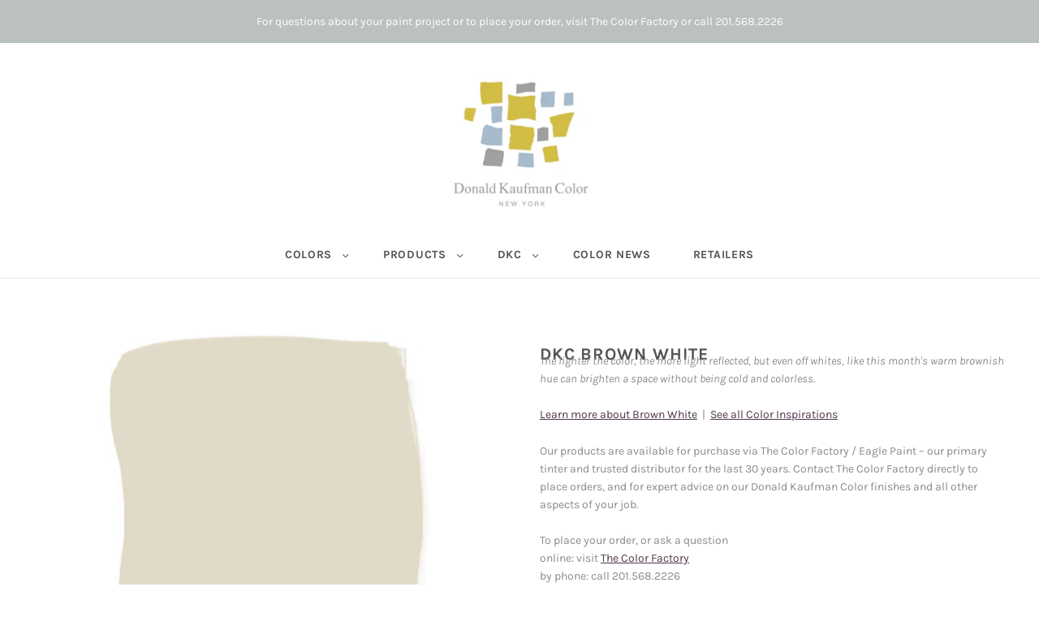

--- FILE ---
content_type: text/html; charset=utf-8
request_url: https://donaldkaufmancolor.com/collections/color-of-the-month/products/dkc-june-2016-brown-white?variant=21890191171
body_size: 21365
content:
<!doctype html>
<html
  class="
    no-js
    loading
  "
  lang="en"
>
<head>
  <meta charset="utf-8">
  <meta http-equiv="X-UA-Compatible" content="IE=edge,chrome=1">

  <!-- Preconnect Domains -->
  <link rel="preconnect" href="https://cdn.shopify.com" crossorigin>
  <link rel="preconnect" href="https://fonts.shopify.com" crossorigin>
  <link rel="preconnect" href="https://monorail-edge.shopifysvc.com">

  <!-- Preload Assets -->
  <link rel="preload" href="//donaldkaufmancolor.com/cdn/shop/t/8/assets/chiko-icons.woff?v=12666650156901059331652153370" as="font" type="font/woff" crossorigin>
  <link rel="preload" href="//donaldkaufmancolor.com/cdn/shop/t/8/assets/pxu-social-icons.woff?v=75149173774959108441652153375" as="font" type="font/woff" crossorigin>

  <link rel="preload" href="//donaldkaufmancolor.com/cdn/shop/t/8/assets/theme.css?v=142287149004161342081759332771" as="style">

  <link rel="preload" href="//donaldkaufmancolor.com/cdn/shop/t/8/assets/modernizr-2.8.2.min.js?v=38612161053245547031652153373" as="script">

  

  

  <link rel="preload" href="//donaldkaufmancolor.com/cdn/shop/t/8/assets/grid.js?v=182694231674587774611652153372" as="script">

  <title>
    DKC June 2016 | Donald Kaufman Color - Paint Colors | Online Store

    

    

    
  </title>

  
    <meta name="description" content="Custom designed paint colors with complex formulations producing luminous interior atmospheres. &gt; The lighter the color, the more light reflected, but even off whites, like this month&#39;s warm brownish hue, can brighten a space without being cold and colorless." />
  

  
    <link rel="shortcut icon" href="//donaldkaufmancolor.com/cdn/shop/files/DKC_Logo_Multi-Color_32x32.jpg?v=1613507169" type="image/png" />
  

  
    <link rel="canonical" href="https://donaldkaufmancolor.com/products/dkc-june-2016-brown-white" />
  
  <meta name="viewport" content="width=device-width,initial-scale=1" />

  <script>window.performance && window.performance.mark && window.performance.mark('shopify.content_for_header.start');</script><meta id="shopify-digital-wallet" name="shopify-digital-wallet" content="/10049466/digital_wallets/dialog">
<meta name="shopify-checkout-api-token" content="dbbbdb682632ede5cd544bd6d63584a5">
<link rel="alternate" type="application/json+oembed" href="https://donaldkaufmancolor.com/products/dkc-june-2016-brown-white.oembed">
<script async="async" src="/checkouts/internal/preloads.js?locale=en-US"></script>
<link rel="preconnect" href="https://shop.app" crossorigin="anonymous">
<script async="async" src="https://shop.app/checkouts/internal/preloads.js?locale=en-US&shop_id=10049466" crossorigin="anonymous"></script>
<script id="shopify-features" type="application/json">{"accessToken":"dbbbdb682632ede5cd544bd6d63584a5","betas":["rich-media-storefront-analytics"],"domain":"donaldkaufmancolor.com","predictiveSearch":true,"shopId":10049466,"locale":"en"}</script>
<script>var Shopify = Shopify || {};
Shopify.shop = "donaldkaufmancolor.myshopify.com";
Shopify.locale = "en";
Shopify.currency = {"active":"USD","rate":"1.0"};
Shopify.country = "US";
Shopify.theme = {"name":"Grid","id":129680015538,"schema_name":"Grid","schema_version":"5.1.0","theme_store_id":718,"role":"main"};
Shopify.theme.handle = "null";
Shopify.theme.style = {"id":null,"handle":null};
Shopify.cdnHost = "donaldkaufmancolor.com/cdn";
Shopify.routes = Shopify.routes || {};
Shopify.routes.root = "/";</script>
<script type="module">!function(o){(o.Shopify=o.Shopify||{}).modules=!0}(window);</script>
<script>!function(o){function n(){var o=[];function n(){o.push(Array.prototype.slice.apply(arguments))}return n.q=o,n}var t=o.Shopify=o.Shopify||{};t.loadFeatures=n(),t.autoloadFeatures=n()}(window);</script>
<script>
  window.ShopifyPay = window.ShopifyPay || {};
  window.ShopifyPay.apiHost = "shop.app\/pay";
  window.ShopifyPay.redirectState = null;
</script>
<script id="shop-js-analytics" type="application/json">{"pageType":"product"}</script>
<script defer="defer" async type="module" src="//donaldkaufmancolor.com/cdn/shopifycloud/shop-js/modules/v2/client.init-shop-cart-sync_BT-GjEfc.en.esm.js"></script>
<script defer="defer" async type="module" src="//donaldkaufmancolor.com/cdn/shopifycloud/shop-js/modules/v2/chunk.common_D58fp_Oc.esm.js"></script>
<script defer="defer" async type="module" src="//donaldkaufmancolor.com/cdn/shopifycloud/shop-js/modules/v2/chunk.modal_xMitdFEc.esm.js"></script>
<script type="module">
  await import("//donaldkaufmancolor.com/cdn/shopifycloud/shop-js/modules/v2/client.init-shop-cart-sync_BT-GjEfc.en.esm.js");
await import("//donaldkaufmancolor.com/cdn/shopifycloud/shop-js/modules/v2/chunk.common_D58fp_Oc.esm.js");
await import("//donaldkaufmancolor.com/cdn/shopifycloud/shop-js/modules/v2/chunk.modal_xMitdFEc.esm.js");

  window.Shopify.SignInWithShop?.initShopCartSync?.({"fedCMEnabled":true,"windoidEnabled":true});

</script>
<script defer="defer" async type="module" src="//donaldkaufmancolor.com/cdn/shopifycloud/shop-js/modules/v2/client.payment-terms_Ci9AEqFq.en.esm.js"></script>
<script defer="defer" async type="module" src="//donaldkaufmancolor.com/cdn/shopifycloud/shop-js/modules/v2/chunk.common_D58fp_Oc.esm.js"></script>
<script defer="defer" async type="module" src="//donaldkaufmancolor.com/cdn/shopifycloud/shop-js/modules/v2/chunk.modal_xMitdFEc.esm.js"></script>
<script type="module">
  await import("//donaldkaufmancolor.com/cdn/shopifycloud/shop-js/modules/v2/client.payment-terms_Ci9AEqFq.en.esm.js");
await import("//donaldkaufmancolor.com/cdn/shopifycloud/shop-js/modules/v2/chunk.common_D58fp_Oc.esm.js");
await import("//donaldkaufmancolor.com/cdn/shopifycloud/shop-js/modules/v2/chunk.modal_xMitdFEc.esm.js");

  
</script>
<script>
  window.Shopify = window.Shopify || {};
  if (!window.Shopify.featureAssets) window.Shopify.featureAssets = {};
  window.Shopify.featureAssets['shop-js'] = {"shop-cart-sync":["modules/v2/client.shop-cart-sync_DZOKe7Ll.en.esm.js","modules/v2/chunk.common_D58fp_Oc.esm.js","modules/v2/chunk.modal_xMitdFEc.esm.js"],"init-fed-cm":["modules/v2/client.init-fed-cm_B6oLuCjv.en.esm.js","modules/v2/chunk.common_D58fp_Oc.esm.js","modules/v2/chunk.modal_xMitdFEc.esm.js"],"shop-cash-offers":["modules/v2/client.shop-cash-offers_D2sdYoxE.en.esm.js","modules/v2/chunk.common_D58fp_Oc.esm.js","modules/v2/chunk.modal_xMitdFEc.esm.js"],"shop-login-button":["modules/v2/client.shop-login-button_QeVjl5Y3.en.esm.js","modules/v2/chunk.common_D58fp_Oc.esm.js","modules/v2/chunk.modal_xMitdFEc.esm.js"],"pay-button":["modules/v2/client.pay-button_DXTOsIq6.en.esm.js","modules/v2/chunk.common_D58fp_Oc.esm.js","modules/v2/chunk.modal_xMitdFEc.esm.js"],"shop-button":["modules/v2/client.shop-button_DQZHx9pm.en.esm.js","modules/v2/chunk.common_D58fp_Oc.esm.js","modules/v2/chunk.modal_xMitdFEc.esm.js"],"avatar":["modules/v2/client.avatar_BTnouDA3.en.esm.js"],"init-windoid":["modules/v2/client.init-windoid_CR1B-cfM.en.esm.js","modules/v2/chunk.common_D58fp_Oc.esm.js","modules/v2/chunk.modal_xMitdFEc.esm.js"],"init-shop-for-new-customer-accounts":["modules/v2/client.init-shop-for-new-customer-accounts_C_vY_xzh.en.esm.js","modules/v2/client.shop-login-button_QeVjl5Y3.en.esm.js","modules/v2/chunk.common_D58fp_Oc.esm.js","modules/v2/chunk.modal_xMitdFEc.esm.js"],"init-shop-email-lookup-coordinator":["modules/v2/client.init-shop-email-lookup-coordinator_BI7n9ZSv.en.esm.js","modules/v2/chunk.common_D58fp_Oc.esm.js","modules/v2/chunk.modal_xMitdFEc.esm.js"],"init-shop-cart-sync":["modules/v2/client.init-shop-cart-sync_BT-GjEfc.en.esm.js","modules/v2/chunk.common_D58fp_Oc.esm.js","modules/v2/chunk.modal_xMitdFEc.esm.js"],"shop-toast-manager":["modules/v2/client.shop-toast-manager_DiYdP3xc.en.esm.js","modules/v2/chunk.common_D58fp_Oc.esm.js","modules/v2/chunk.modal_xMitdFEc.esm.js"],"init-customer-accounts":["modules/v2/client.init-customer-accounts_D9ZNqS-Q.en.esm.js","modules/v2/client.shop-login-button_QeVjl5Y3.en.esm.js","modules/v2/chunk.common_D58fp_Oc.esm.js","modules/v2/chunk.modal_xMitdFEc.esm.js"],"init-customer-accounts-sign-up":["modules/v2/client.init-customer-accounts-sign-up_iGw4briv.en.esm.js","modules/v2/client.shop-login-button_QeVjl5Y3.en.esm.js","modules/v2/chunk.common_D58fp_Oc.esm.js","modules/v2/chunk.modal_xMitdFEc.esm.js"],"shop-follow-button":["modules/v2/client.shop-follow-button_CqMgW2wH.en.esm.js","modules/v2/chunk.common_D58fp_Oc.esm.js","modules/v2/chunk.modal_xMitdFEc.esm.js"],"checkout-modal":["modules/v2/client.checkout-modal_xHeaAweL.en.esm.js","modules/v2/chunk.common_D58fp_Oc.esm.js","modules/v2/chunk.modal_xMitdFEc.esm.js"],"shop-login":["modules/v2/client.shop-login_D91U-Q7h.en.esm.js","modules/v2/chunk.common_D58fp_Oc.esm.js","modules/v2/chunk.modal_xMitdFEc.esm.js"],"lead-capture":["modules/v2/client.lead-capture_BJmE1dJe.en.esm.js","modules/v2/chunk.common_D58fp_Oc.esm.js","modules/v2/chunk.modal_xMitdFEc.esm.js"],"payment-terms":["modules/v2/client.payment-terms_Ci9AEqFq.en.esm.js","modules/v2/chunk.common_D58fp_Oc.esm.js","modules/v2/chunk.modal_xMitdFEc.esm.js"]};
</script>
<script>(function() {
  var isLoaded = false;
  function asyncLoad() {
    if (isLoaded) return;
    isLoaded = true;
    var urls = ["https:\/\/chimpstatic.com\/mcjs-connected\/js\/users\/9c91bb974c69f47af07570e5c\/3257400272a0a97aecbdc8d0e.js?shop=donaldkaufmancolor.myshopify.com","https:\/\/s3.amazonaws.com\/pixelpop\/usercontent\/scripts\/ab5889b8-e07f-472e-8b8e-c7402d18d8b8\/pixelpop.js?shop=donaldkaufmancolor.myshopify.com"];
    for (var i = 0; i < urls.length; i++) {
      var s = document.createElement('script');
      s.type = 'text/javascript';
      s.async = true;
      s.src = urls[i];
      var x = document.getElementsByTagName('script')[0];
      x.parentNode.insertBefore(s, x);
    }
  };
  if(window.attachEvent) {
    window.attachEvent('onload', asyncLoad);
  } else {
    window.addEventListener('load', asyncLoad, false);
  }
})();</script>
<script id="__st">var __st={"a":10049466,"offset":-18000,"reqid":"14e15415-59e0-41eb-9fab-d793e9464bf5-1769150970","pageurl":"donaldkaufmancolor.com\/collections\/color-of-the-month\/products\/dkc-june-2016-brown-white?variant=21890191171","u":"25c6dcbb8ca8","p":"product","rtyp":"product","rid":7077310531};</script>
<script>window.ShopifyPaypalV4VisibilityTracking = true;</script>
<script id="captcha-bootstrap">!function(){'use strict';const t='contact',e='account',n='new_comment',o=[[t,t],['blogs',n],['comments',n],[t,'customer']],c=[[e,'customer_login'],[e,'guest_login'],[e,'recover_customer_password'],[e,'create_customer']],r=t=>t.map((([t,e])=>`form[action*='/${t}']:not([data-nocaptcha='true']) input[name='form_type'][value='${e}']`)).join(','),a=t=>()=>t?[...document.querySelectorAll(t)].map((t=>t.form)):[];function s(){const t=[...o],e=r(t);return a(e)}const i='password',u='form_key',d=['recaptcha-v3-token','g-recaptcha-response','h-captcha-response',i],f=()=>{try{return window.sessionStorage}catch{return}},m='__shopify_v',_=t=>t.elements[u];function p(t,e,n=!1){try{const o=window.sessionStorage,c=JSON.parse(o.getItem(e)),{data:r}=function(t){const{data:e,action:n}=t;return t[m]||n?{data:e,action:n}:{data:t,action:n}}(c);for(const[e,n]of Object.entries(r))t.elements[e]&&(t.elements[e].value=n);n&&o.removeItem(e)}catch(o){console.error('form repopulation failed',{error:o})}}const l='form_type',E='cptcha';function T(t){t.dataset[E]=!0}const w=window,h=w.document,L='Shopify',v='ce_forms',y='captcha';let A=!1;((t,e)=>{const n=(g='f06e6c50-85a8-45c8-87d0-21a2b65856fe',I='https://cdn.shopify.com/shopifycloud/storefront-forms-hcaptcha/ce_storefront_forms_captcha_hcaptcha.v1.5.2.iife.js',D={infoText:'Protected by hCaptcha',privacyText:'Privacy',termsText:'Terms'},(t,e,n)=>{const o=w[L][v],c=o.bindForm;if(c)return c(t,g,e,D).then(n);var r;o.q.push([[t,g,e,D],n]),r=I,A||(h.body.append(Object.assign(h.createElement('script'),{id:'captcha-provider',async:!0,src:r})),A=!0)});var g,I,D;w[L]=w[L]||{},w[L][v]=w[L][v]||{},w[L][v].q=[],w[L][y]=w[L][y]||{},w[L][y].protect=function(t,e){n(t,void 0,e),T(t)},Object.freeze(w[L][y]),function(t,e,n,w,h,L){const[v,y,A,g]=function(t,e,n){const i=e?o:[],u=t?c:[],d=[...i,...u],f=r(d),m=r(i),_=r(d.filter((([t,e])=>n.includes(e))));return[a(f),a(m),a(_),s()]}(w,h,L),I=t=>{const e=t.target;return e instanceof HTMLFormElement?e:e&&e.form},D=t=>v().includes(t);t.addEventListener('submit',(t=>{const e=I(t);if(!e)return;const n=D(e)&&!e.dataset.hcaptchaBound&&!e.dataset.recaptchaBound,o=_(e),c=g().includes(e)&&(!o||!o.value);(n||c)&&t.preventDefault(),c&&!n&&(function(t){try{if(!f())return;!function(t){const e=f();if(!e)return;const n=_(t);if(!n)return;const o=n.value;o&&e.removeItem(o)}(t);const e=Array.from(Array(32),(()=>Math.random().toString(36)[2])).join('');!function(t,e){_(t)||t.append(Object.assign(document.createElement('input'),{type:'hidden',name:u})),t.elements[u].value=e}(t,e),function(t,e){const n=f();if(!n)return;const o=[...t.querySelectorAll(`input[type='${i}']`)].map((({name:t})=>t)),c=[...d,...o],r={};for(const[a,s]of new FormData(t).entries())c.includes(a)||(r[a]=s);n.setItem(e,JSON.stringify({[m]:1,action:t.action,data:r}))}(t,e)}catch(e){console.error('failed to persist form',e)}}(e),e.submit())}));const S=(t,e)=>{t&&!t.dataset[E]&&(n(t,e.some((e=>e===t))),T(t))};for(const o of['focusin','change'])t.addEventListener(o,(t=>{const e=I(t);D(e)&&S(e,y())}));const B=e.get('form_key'),M=e.get(l),P=B&&M;t.addEventListener('DOMContentLoaded',(()=>{const t=y();if(P)for(const e of t)e.elements[l].value===M&&p(e,B);[...new Set([...A(),...v().filter((t=>'true'===t.dataset.shopifyCaptcha))])].forEach((e=>S(e,t)))}))}(h,new URLSearchParams(w.location.search),n,t,e,['guest_login'])})(!0,!0)}();</script>
<script integrity="sha256-4kQ18oKyAcykRKYeNunJcIwy7WH5gtpwJnB7kiuLZ1E=" data-source-attribution="shopify.loadfeatures" defer="defer" src="//donaldkaufmancolor.com/cdn/shopifycloud/storefront/assets/storefront/load_feature-a0a9edcb.js" crossorigin="anonymous"></script>
<script crossorigin="anonymous" defer="defer" src="//donaldkaufmancolor.com/cdn/shopifycloud/storefront/assets/shopify_pay/storefront-65b4c6d7.js?v=20250812"></script>
<script data-source-attribution="shopify.dynamic_checkout.dynamic.init">var Shopify=Shopify||{};Shopify.PaymentButton=Shopify.PaymentButton||{isStorefrontPortableWallets:!0,init:function(){window.Shopify.PaymentButton.init=function(){};var t=document.createElement("script");t.src="https://donaldkaufmancolor.com/cdn/shopifycloud/portable-wallets/latest/portable-wallets.en.js",t.type="module",document.head.appendChild(t)}};
</script>
<script data-source-attribution="shopify.dynamic_checkout.buyer_consent">
  function portableWalletsHideBuyerConsent(e){var t=document.getElementById("shopify-buyer-consent"),n=document.getElementById("shopify-subscription-policy-button");t&&n&&(t.classList.add("hidden"),t.setAttribute("aria-hidden","true"),n.removeEventListener("click",e))}function portableWalletsShowBuyerConsent(e){var t=document.getElementById("shopify-buyer-consent"),n=document.getElementById("shopify-subscription-policy-button");t&&n&&(t.classList.remove("hidden"),t.removeAttribute("aria-hidden"),n.addEventListener("click",e))}window.Shopify?.PaymentButton&&(window.Shopify.PaymentButton.hideBuyerConsent=portableWalletsHideBuyerConsent,window.Shopify.PaymentButton.showBuyerConsent=portableWalletsShowBuyerConsent);
</script>
<script>
  function portableWalletsCleanup(e){e&&e.src&&console.error("Failed to load portable wallets script "+e.src);var t=document.querySelectorAll("shopify-accelerated-checkout .shopify-payment-button__skeleton, shopify-accelerated-checkout-cart .wallet-cart-button__skeleton"),e=document.getElementById("shopify-buyer-consent");for(let e=0;e<t.length;e++)t[e].remove();e&&e.remove()}function portableWalletsNotLoadedAsModule(e){e instanceof ErrorEvent&&"string"==typeof e.message&&e.message.includes("import.meta")&&"string"==typeof e.filename&&e.filename.includes("portable-wallets")&&(window.removeEventListener("error",portableWalletsNotLoadedAsModule),window.Shopify.PaymentButton.failedToLoad=e,"loading"===document.readyState?document.addEventListener("DOMContentLoaded",window.Shopify.PaymentButton.init):window.Shopify.PaymentButton.init())}window.addEventListener("error",portableWalletsNotLoadedAsModule);
</script>

<script type="module" src="https://donaldkaufmancolor.com/cdn/shopifycloud/portable-wallets/latest/portable-wallets.en.js" onError="portableWalletsCleanup(this)" crossorigin="anonymous"></script>
<script nomodule>
  document.addEventListener("DOMContentLoaded", portableWalletsCleanup);
</script>

<link id="shopify-accelerated-checkout-styles" rel="stylesheet" media="screen" href="https://donaldkaufmancolor.com/cdn/shopifycloud/portable-wallets/latest/accelerated-checkout-backwards-compat.css" crossorigin="anonymous">
<style id="shopify-accelerated-checkout-cart">
        #shopify-buyer-consent {
  margin-top: 1em;
  display: inline-block;
  width: 100%;
}

#shopify-buyer-consent.hidden {
  display: none;
}

#shopify-subscription-policy-button {
  background: none;
  border: none;
  padding: 0;
  text-decoration: underline;
  font-size: inherit;
  cursor: pointer;
}

#shopify-subscription-policy-button::before {
  box-shadow: none;
}

      </style>

<script>window.performance && window.performance.mark && window.performance.mark('shopify.content_for_header.end');</script>

  
  















<meta property="og:site_name" content="Donald Kaufman Color">
<meta property="og:url" content="https://donaldkaufmancolor.com/products/dkc-june-2016-brown-white">
<meta property="og:title" content="DKC Brown White">
<meta property="og:type" content="website">
<meta property="og:description" content="Custom designed paint colors with complex formulations producing luminous interior atmospheres. &gt; The lighter the color, the more light reflected, but even off whites, like this month&#39;s warm brownish hue, can brighten a space without being cold and colorless.">




    
    
    

    
    
    <meta
      property="og:image"
      content="https://donaldkaufmancolor.com/cdn/shop/products/DKC_2016_06June_1200x1200.jpg?v=1465843347"
    />
    <meta
      property="og:image:secure_url"
      content="https://donaldkaufmancolor.com/cdn/shop/products/DKC_2016_06June_1200x1200.jpg?v=1465843347"
    />
    <meta property="og:image:width" content="1200" />
    <meta property="og:image:height" content="1200" />
    
    
    <meta property="og:image:alt" content="Social media image" />
  
















<meta name="twitter:title" content="DKC June 2016 | Donald Kaufman Color - Paint Colors | Online Store">
<meta name="twitter:description" content="Custom designed paint colors with complex formulations producing luminous interior atmospheres. &gt; The lighter the color, the more light reflected, but even off whites, like this month&#39;s warm brownish hue, can brighten a space without being cold and colorless.">


    
    
    
      
      
      <meta name="twitter:card" content="summary">
    
    
    <meta
      property="twitter:image"
      content="https://donaldkaufmancolor.com/cdn/shop/products/DKC_2016_06June_1200x1200_crop_center.jpg?v=1465843347"
    />
    <meta property="twitter:image:width" content="1200" />
    <meta property="twitter:image:height" content="1200" />
    
    
    <meta property="twitter:image:alt" content="Social media image" />
  



  <!-- Theme CSS -->
  <link rel="stylesheet" href="//donaldkaufmancolor.com/cdn/shop/t/8/assets/theme.css?v=142287149004161342081759332771">
  

  <!-- Theme object -->
  
  <script>
    var Theme = {};
    Theme.version = "5.1.0";
    Theme.name = 'Grid';
  
    Theme.currency = "USD";
    Theme.moneyFormat = "$ {{amount}}";
  
    Theme.pleaseSelectText = "Please Select";
  
    Theme.addToCartSuccess = "**product** has been successfully added to your **cart_link**. Feel free to **continue_link** or **checkout_link**.";
  
    
  
    Theme.shippingCalculator = true;
    Theme.shippingButton = "Calculate shipping";
    Theme.shippingDisabled = "Calculating...";
  
    
  
    Theme.shippingCalcErrorMessage = "Error: zip / postal code --error_message--";
    Theme.shippingCalcMultiRates = "There are --number_of_rates-- shipping rates available for --address--, starting at --rate--.";
    Theme.shippingCalcOneRate = "There is one shipping rate available for --address--.";
    Theme.shippingCalcNoRates = "We do not ship to this destination.";
    Theme.shippingCalcRateValues = "--rate_title-- at --rate--";
  
    Theme.routes = {
      "root_url": "/",
      "account_url": "/account",
      "account_login_url": "https://donaldkaufmancolor.com/customer_authentication/redirect?locale=en&region_country=US",
      "account_logout_url": "/account/logout",
      "account_register_url": "https://shopify.com/10049466/account?locale=en",
      "account_addresses_url": "/account/addresses",
      "collections_url": "/collections",
      "all_products_collection_url": "/collections/all",
      "search_url": "/search",
      "cart_url": "/cart",
      "cart_add_url": "/cart/add",
      "cart_change_url": "/cart/change",
      "cart_clear_url": "/cart/clear",
      "product_recommendations_url": "/recommendations/products",
    };
  </script>
  

<link href="https://monorail-edge.shopifysvc.com" rel="dns-prefetch">
<script>(function(){if ("sendBeacon" in navigator && "performance" in window) {try {var session_token_from_headers = performance.getEntriesByType('navigation')[0].serverTiming.find(x => x.name == '_s').description;} catch {var session_token_from_headers = undefined;}var session_cookie_matches = document.cookie.match(/_shopify_s=([^;]*)/);var session_token_from_cookie = session_cookie_matches && session_cookie_matches.length === 2 ? session_cookie_matches[1] : "";var session_token = session_token_from_headers || session_token_from_cookie || "";function handle_abandonment_event(e) {var entries = performance.getEntries().filter(function(entry) {return /monorail-edge.shopifysvc.com/.test(entry.name);});if (!window.abandonment_tracked && entries.length === 0) {window.abandonment_tracked = true;var currentMs = Date.now();var navigation_start = performance.timing.navigationStart;var payload = {shop_id: 10049466,url: window.location.href,navigation_start,duration: currentMs - navigation_start,session_token,page_type: "product"};window.navigator.sendBeacon("https://monorail-edge.shopifysvc.com/v1/produce", JSON.stringify({schema_id: "online_store_buyer_site_abandonment/1.1",payload: payload,metadata: {event_created_at_ms: currentMs,event_sent_at_ms: currentMs}}));}}window.addEventListener('pagehide', handle_abandonment_event);}}());</script>
<script id="web-pixels-manager-setup">(function e(e,d,r,n,o){if(void 0===o&&(o={}),!Boolean(null===(a=null===(i=window.Shopify)||void 0===i?void 0:i.analytics)||void 0===a?void 0:a.replayQueue)){var i,a;window.Shopify=window.Shopify||{};var t=window.Shopify;t.analytics=t.analytics||{};var s=t.analytics;s.replayQueue=[],s.publish=function(e,d,r){return s.replayQueue.push([e,d,r]),!0};try{self.performance.mark("wpm:start")}catch(e){}var l=function(){var e={modern:/Edge?\/(1{2}[4-9]|1[2-9]\d|[2-9]\d{2}|\d{4,})\.\d+(\.\d+|)|Firefox\/(1{2}[4-9]|1[2-9]\d|[2-9]\d{2}|\d{4,})\.\d+(\.\d+|)|Chrom(ium|e)\/(9{2}|\d{3,})\.\d+(\.\d+|)|(Maci|X1{2}).+ Version\/(15\.\d+|(1[6-9]|[2-9]\d|\d{3,})\.\d+)([,.]\d+|)( \(\w+\)|)( Mobile\/\w+|) Safari\/|Chrome.+OPR\/(9{2}|\d{3,})\.\d+\.\d+|(CPU[ +]OS|iPhone[ +]OS|CPU[ +]iPhone|CPU IPhone OS|CPU iPad OS)[ +]+(15[._]\d+|(1[6-9]|[2-9]\d|\d{3,})[._]\d+)([._]\d+|)|Android:?[ /-](13[3-9]|1[4-9]\d|[2-9]\d{2}|\d{4,})(\.\d+|)(\.\d+|)|Android.+Firefox\/(13[5-9]|1[4-9]\d|[2-9]\d{2}|\d{4,})\.\d+(\.\d+|)|Android.+Chrom(ium|e)\/(13[3-9]|1[4-9]\d|[2-9]\d{2}|\d{4,})\.\d+(\.\d+|)|SamsungBrowser\/([2-9]\d|\d{3,})\.\d+/,legacy:/Edge?\/(1[6-9]|[2-9]\d|\d{3,})\.\d+(\.\d+|)|Firefox\/(5[4-9]|[6-9]\d|\d{3,})\.\d+(\.\d+|)|Chrom(ium|e)\/(5[1-9]|[6-9]\d|\d{3,})\.\d+(\.\d+|)([\d.]+$|.*Safari\/(?![\d.]+ Edge\/[\d.]+$))|(Maci|X1{2}).+ Version\/(10\.\d+|(1[1-9]|[2-9]\d|\d{3,})\.\d+)([,.]\d+|)( \(\w+\)|)( Mobile\/\w+|) Safari\/|Chrome.+OPR\/(3[89]|[4-9]\d|\d{3,})\.\d+\.\d+|(CPU[ +]OS|iPhone[ +]OS|CPU[ +]iPhone|CPU IPhone OS|CPU iPad OS)[ +]+(10[._]\d+|(1[1-9]|[2-9]\d|\d{3,})[._]\d+)([._]\d+|)|Android:?[ /-](13[3-9]|1[4-9]\d|[2-9]\d{2}|\d{4,})(\.\d+|)(\.\d+|)|Mobile Safari.+OPR\/([89]\d|\d{3,})\.\d+\.\d+|Android.+Firefox\/(13[5-9]|1[4-9]\d|[2-9]\d{2}|\d{4,})\.\d+(\.\d+|)|Android.+Chrom(ium|e)\/(13[3-9]|1[4-9]\d|[2-9]\d{2}|\d{4,})\.\d+(\.\d+|)|Android.+(UC? ?Browser|UCWEB|U3)[ /]?(15\.([5-9]|\d{2,})|(1[6-9]|[2-9]\d|\d{3,})\.\d+)\.\d+|SamsungBrowser\/(5\.\d+|([6-9]|\d{2,})\.\d+)|Android.+MQ{2}Browser\/(14(\.(9|\d{2,})|)|(1[5-9]|[2-9]\d|\d{3,})(\.\d+|))(\.\d+|)|K[Aa][Ii]OS\/(3\.\d+|([4-9]|\d{2,})\.\d+)(\.\d+|)/},d=e.modern,r=e.legacy,n=navigator.userAgent;return n.match(d)?"modern":n.match(r)?"legacy":"unknown"}(),u="modern"===l?"modern":"legacy",c=(null!=n?n:{modern:"",legacy:""})[u],f=function(e){return[e.baseUrl,"/wpm","/b",e.hashVersion,"modern"===e.buildTarget?"m":"l",".js"].join("")}({baseUrl:d,hashVersion:r,buildTarget:u}),m=function(e){var d=e.version,r=e.bundleTarget,n=e.surface,o=e.pageUrl,i=e.monorailEndpoint;return{emit:function(e){var a=e.status,t=e.errorMsg,s=(new Date).getTime(),l=JSON.stringify({metadata:{event_sent_at_ms:s},events:[{schema_id:"web_pixels_manager_load/3.1",payload:{version:d,bundle_target:r,page_url:o,status:a,surface:n,error_msg:t},metadata:{event_created_at_ms:s}}]});if(!i)return console&&console.warn&&console.warn("[Web Pixels Manager] No Monorail endpoint provided, skipping logging."),!1;try{return self.navigator.sendBeacon.bind(self.navigator)(i,l)}catch(e){}var u=new XMLHttpRequest;try{return u.open("POST",i,!0),u.setRequestHeader("Content-Type","text/plain"),u.send(l),!0}catch(e){return console&&console.warn&&console.warn("[Web Pixels Manager] Got an unhandled error while logging to Monorail."),!1}}}}({version:r,bundleTarget:l,surface:e.surface,pageUrl:self.location.href,monorailEndpoint:e.monorailEndpoint});try{o.browserTarget=l,function(e){var d=e.src,r=e.async,n=void 0===r||r,o=e.onload,i=e.onerror,a=e.sri,t=e.scriptDataAttributes,s=void 0===t?{}:t,l=document.createElement("script"),u=document.querySelector("head"),c=document.querySelector("body");if(l.async=n,l.src=d,a&&(l.integrity=a,l.crossOrigin="anonymous"),s)for(var f in s)if(Object.prototype.hasOwnProperty.call(s,f))try{l.dataset[f]=s[f]}catch(e){}if(o&&l.addEventListener("load",o),i&&l.addEventListener("error",i),u)u.appendChild(l);else{if(!c)throw new Error("Did not find a head or body element to append the script");c.appendChild(l)}}({src:f,async:!0,onload:function(){if(!function(){var e,d;return Boolean(null===(d=null===(e=window.Shopify)||void 0===e?void 0:e.analytics)||void 0===d?void 0:d.initialized)}()){var d=window.webPixelsManager.init(e)||void 0;if(d){var r=window.Shopify.analytics;r.replayQueue.forEach((function(e){var r=e[0],n=e[1],o=e[2];d.publishCustomEvent(r,n,o)})),r.replayQueue=[],r.publish=d.publishCustomEvent,r.visitor=d.visitor,r.initialized=!0}}},onerror:function(){return m.emit({status:"failed",errorMsg:"".concat(f," has failed to load")})},sri:function(e){var d=/^sha384-[A-Za-z0-9+/=]+$/;return"string"==typeof e&&d.test(e)}(c)?c:"",scriptDataAttributes:o}),m.emit({status:"loading"})}catch(e){m.emit({status:"failed",errorMsg:(null==e?void 0:e.message)||"Unknown error"})}}})({shopId: 10049466,storefrontBaseUrl: "https://donaldkaufmancolor.com",extensionsBaseUrl: "https://extensions.shopifycdn.com/cdn/shopifycloud/web-pixels-manager",monorailEndpoint: "https://monorail-edge.shopifysvc.com/unstable/produce_batch",surface: "storefront-renderer",enabledBetaFlags: ["2dca8a86"],webPixelsConfigList: [{"id":"99975346","eventPayloadVersion":"v1","runtimeContext":"LAX","scriptVersion":"1","type":"CUSTOM","privacyPurposes":["ANALYTICS"],"name":"Google Analytics tag (migrated)"},{"id":"shopify-app-pixel","configuration":"{}","eventPayloadVersion":"v1","runtimeContext":"STRICT","scriptVersion":"0450","apiClientId":"shopify-pixel","type":"APP","privacyPurposes":["ANALYTICS","MARKETING"]},{"id":"shopify-custom-pixel","eventPayloadVersion":"v1","runtimeContext":"LAX","scriptVersion":"0450","apiClientId":"shopify-pixel","type":"CUSTOM","privacyPurposes":["ANALYTICS","MARKETING"]}],isMerchantRequest: false,initData: {"shop":{"name":"Donald Kaufman Color","paymentSettings":{"currencyCode":"USD"},"myshopifyDomain":"donaldkaufmancolor.myshopify.com","countryCode":"US","storefrontUrl":"https:\/\/donaldkaufmancolor.com"},"customer":null,"cart":null,"checkout":null,"productVariants":[{"price":{"amount":130.0,"currencyCode":"USD"},"product":{"title":"DKC Brown White","vendor":"Donald Kaufman Color","id":"7077310531","untranslatedTitle":"DKC Brown White","url":"\/products\/dkc-june-2016-brown-white","type":"Color"},"id":"21890191363","image":{"src":"\/\/donaldkaufmancolor.com\/cdn\/shop\/products\/DKC_2016_06June.jpg?v=1465843347"},"sku":"WDKCCOTMRSM616","title":"Blended Gallon: Matte Base","untranslatedTitle":"Blended Gallon: Matte Base"},{"price":{"amount":130.0,"currencyCode":"USD"},"product":{"title":"DKC Brown White","vendor":"Donald Kaufman Color","id":"7077310531","untranslatedTitle":"DKC Brown White","url":"\/products\/dkc-june-2016-brown-white","type":"Color"},"id":"21890191427","image":{"src":"\/\/donaldkaufmancolor.com\/cdn\/shop\/products\/DKC_2016_06June.jpg?v=1465843347"},"sku":"WDKCCOTMRSF616","title":"Blended Gallon: Flat Base","untranslatedTitle":"Blended Gallon: Flat Base"},{"price":{"amount":130.0,"currencyCode":"USD"},"product":{"title":"DKC Brown White","vendor":"Donald Kaufman Color","id":"7077310531","untranslatedTitle":"DKC Brown White","url":"\/products\/dkc-june-2016-brown-white","type":"Color"},"id":"21890191491","image":{"src":"\/\/donaldkaufmancolor.com\/cdn\/shop\/products\/DKC_2016_06June.jpg?v=1465843347"},"sku":"WDKCCOTMRSP616","title":"Blended Gallon: Pearl Base","untranslatedTitle":"Blended Gallon: Pearl Base"},{"price":{"amount":39.95,"currencyCode":"USD"},"product":{"title":"DKC Brown White","vendor":"Donald Kaufman Color","id":"7077310531","untranslatedTitle":"DKC Brown White","url":"\/products\/dkc-june-2016-brown-white","type":"Color"},"id":"21890191619","image":{"src":"\/\/donaldkaufmancolor.com\/cdn\/shop\/products\/DKC_2016_06June.jpg?v=1465843347"},"sku":"WPCTCOTMRSM616","title":"Color Test: 1 Pint Paint Sample (Matte Finish)","untranslatedTitle":"Color Test: 1 Pint Paint Sample (Matte Finish)"},{"price":{"amount":13.95,"currencyCode":"USD"},"product":{"title":"DKC Brown White","vendor":"Donald Kaufman Color","id":"7077310531","untranslatedTitle":"DKC Brown White","url":"\/products\/dkc-june-2016-brown-white","type":"Color"},"id":"21890191683","image":{"src":"\/\/donaldkaufmancolor.com\/cdn\/shop\/products\/DKC_2016_06June.jpg?v=1465843347"},"sku":"WSCDKCCOTM616","title":"Color Card: 8” x 11”","untranslatedTitle":"Color Card: 8” x 11”"}],"purchasingCompany":null},},"https://donaldkaufmancolor.com/cdn","fcfee988w5aeb613cpc8e4bc33m6693e112",{"modern":"","legacy":""},{"shopId":"10049466","storefrontBaseUrl":"https:\/\/donaldkaufmancolor.com","extensionBaseUrl":"https:\/\/extensions.shopifycdn.com\/cdn\/shopifycloud\/web-pixels-manager","surface":"storefront-renderer","enabledBetaFlags":"[\"2dca8a86\"]","isMerchantRequest":"false","hashVersion":"fcfee988w5aeb613cpc8e4bc33m6693e112","publish":"custom","events":"[[\"page_viewed\",{}],[\"product_viewed\",{\"productVariant\":{\"price\":{\"amount\":130.0,\"currencyCode\":\"USD\"},\"product\":{\"title\":\"DKC Brown White\",\"vendor\":\"Donald Kaufman Color\",\"id\":\"7077310531\",\"untranslatedTitle\":\"DKC Brown White\",\"url\":\"\/products\/dkc-june-2016-brown-white\",\"type\":\"Color\"},\"id\":\"21890191363\",\"image\":{\"src\":\"\/\/donaldkaufmancolor.com\/cdn\/shop\/products\/DKC_2016_06June.jpg?v=1465843347\"},\"sku\":\"WDKCCOTMRSM616\",\"title\":\"Blended Gallon: Matte Base\",\"untranslatedTitle\":\"Blended Gallon: Matte Base\"}}]]"});</script><script>
  window.ShopifyAnalytics = window.ShopifyAnalytics || {};
  window.ShopifyAnalytics.meta = window.ShopifyAnalytics.meta || {};
  window.ShopifyAnalytics.meta.currency = 'USD';
  var meta = {"product":{"id":7077310531,"gid":"gid:\/\/shopify\/Product\/7077310531","vendor":"Donald Kaufman Color","type":"Color","handle":"dkc-june-2016-brown-white","variants":[{"id":21890191363,"price":13000,"name":"DKC Brown White - Blended Gallon: Matte Base","public_title":"Blended Gallon: Matte Base","sku":"WDKCCOTMRSM616"},{"id":21890191427,"price":13000,"name":"DKC Brown White - Blended Gallon: Flat Base","public_title":"Blended Gallon: Flat Base","sku":"WDKCCOTMRSF616"},{"id":21890191491,"price":13000,"name":"DKC Brown White - Blended Gallon: Pearl Base","public_title":"Blended Gallon: Pearl Base","sku":"WDKCCOTMRSP616"},{"id":21890191619,"price":3995,"name":"DKC Brown White - Color Test: 1 Pint Paint Sample (Matte Finish)","public_title":"Color Test: 1 Pint Paint Sample (Matte Finish)","sku":"WPCTCOTMRSM616"},{"id":21890191683,"price":1395,"name":"DKC Brown White - Color Card: 8” x 11”","public_title":"Color Card: 8” x 11”","sku":"WSCDKCCOTM616"}],"remote":false},"page":{"pageType":"product","resourceType":"product","resourceId":7077310531,"requestId":"14e15415-59e0-41eb-9fab-d793e9464bf5-1769150970"}};
  for (var attr in meta) {
    window.ShopifyAnalytics.meta[attr] = meta[attr];
  }
</script>
<script class="analytics">
  (function () {
    var customDocumentWrite = function(content) {
      var jquery = null;

      if (window.jQuery) {
        jquery = window.jQuery;
      } else if (window.Checkout && window.Checkout.$) {
        jquery = window.Checkout.$;
      }

      if (jquery) {
        jquery('body').append(content);
      }
    };

    var hasLoggedConversion = function(token) {
      if (token) {
        return document.cookie.indexOf('loggedConversion=' + token) !== -1;
      }
      return false;
    }

    var setCookieIfConversion = function(token) {
      if (token) {
        var twoMonthsFromNow = new Date(Date.now());
        twoMonthsFromNow.setMonth(twoMonthsFromNow.getMonth() + 2);

        document.cookie = 'loggedConversion=' + token + '; expires=' + twoMonthsFromNow;
      }
    }

    var trekkie = window.ShopifyAnalytics.lib = window.trekkie = window.trekkie || [];
    if (trekkie.integrations) {
      return;
    }
    trekkie.methods = [
      'identify',
      'page',
      'ready',
      'track',
      'trackForm',
      'trackLink'
    ];
    trekkie.factory = function(method) {
      return function() {
        var args = Array.prototype.slice.call(arguments);
        args.unshift(method);
        trekkie.push(args);
        return trekkie;
      };
    };
    for (var i = 0; i < trekkie.methods.length; i++) {
      var key = trekkie.methods[i];
      trekkie[key] = trekkie.factory(key);
    }
    trekkie.load = function(config) {
      trekkie.config = config || {};
      trekkie.config.initialDocumentCookie = document.cookie;
      var first = document.getElementsByTagName('script')[0];
      var script = document.createElement('script');
      script.type = 'text/javascript';
      script.onerror = function(e) {
        var scriptFallback = document.createElement('script');
        scriptFallback.type = 'text/javascript';
        scriptFallback.onerror = function(error) {
                var Monorail = {
      produce: function produce(monorailDomain, schemaId, payload) {
        var currentMs = new Date().getTime();
        var event = {
          schema_id: schemaId,
          payload: payload,
          metadata: {
            event_created_at_ms: currentMs,
            event_sent_at_ms: currentMs
          }
        };
        return Monorail.sendRequest("https://" + monorailDomain + "/v1/produce", JSON.stringify(event));
      },
      sendRequest: function sendRequest(endpointUrl, payload) {
        // Try the sendBeacon API
        if (window && window.navigator && typeof window.navigator.sendBeacon === 'function' && typeof window.Blob === 'function' && !Monorail.isIos12()) {
          var blobData = new window.Blob([payload], {
            type: 'text/plain'
          });

          if (window.navigator.sendBeacon(endpointUrl, blobData)) {
            return true;
          } // sendBeacon was not successful

        } // XHR beacon

        var xhr = new XMLHttpRequest();

        try {
          xhr.open('POST', endpointUrl);
          xhr.setRequestHeader('Content-Type', 'text/plain');
          xhr.send(payload);
        } catch (e) {
          console.log(e);
        }

        return false;
      },
      isIos12: function isIos12() {
        return window.navigator.userAgent.lastIndexOf('iPhone; CPU iPhone OS 12_') !== -1 || window.navigator.userAgent.lastIndexOf('iPad; CPU OS 12_') !== -1;
      }
    };
    Monorail.produce('monorail-edge.shopifysvc.com',
      'trekkie_storefront_load_errors/1.1',
      {shop_id: 10049466,
      theme_id: 129680015538,
      app_name: "storefront",
      context_url: window.location.href,
      source_url: "//donaldkaufmancolor.com/cdn/s/trekkie.storefront.8d95595f799fbf7e1d32231b9a28fd43b70c67d3.min.js"});

        };
        scriptFallback.async = true;
        scriptFallback.src = '//donaldkaufmancolor.com/cdn/s/trekkie.storefront.8d95595f799fbf7e1d32231b9a28fd43b70c67d3.min.js';
        first.parentNode.insertBefore(scriptFallback, first);
      };
      script.async = true;
      script.src = '//donaldkaufmancolor.com/cdn/s/trekkie.storefront.8d95595f799fbf7e1d32231b9a28fd43b70c67d3.min.js';
      first.parentNode.insertBefore(script, first);
    };
    trekkie.load(
      {"Trekkie":{"appName":"storefront","development":false,"defaultAttributes":{"shopId":10049466,"isMerchantRequest":null,"themeId":129680015538,"themeCityHash":"865037851042168553","contentLanguage":"en","currency":"USD","eventMetadataId":"1baf6de1-b35c-4942-844c-48bbb3d82cb5"},"isServerSideCookieWritingEnabled":true,"monorailRegion":"shop_domain","enabledBetaFlags":["65f19447"]},"Session Attribution":{},"S2S":{"facebookCapiEnabled":false,"source":"trekkie-storefront-renderer","apiClientId":580111}}
    );

    var loaded = false;
    trekkie.ready(function() {
      if (loaded) return;
      loaded = true;

      window.ShopifyAnalytics.lib = window.trekkie;

      var originalDocumentWrite = document.write;
      document.write = customDocumentWrite;
      try { window.ShopifyAnalytics.merchantGoogleAnalytics.call(this); } catch(error) {};
      document.write = originalDocumentWrite;

      window.ShopifyAnalytics.lib.page(null,{"pageType":"product","resourceType":"product","resourceId":7077310531,"requestId":"14e15415-59e0-41eb-9fab-d793e9464bf5-1769150970","shopifyEmitted":true});

      var match = window.location.pathname.match(/checkouts\/(.+)\/(thank_you|post_purchase)/)
      var token = match? match[1]: undefined;
      if (!hasLoggedConversion(token)) {
        setCookieIfConversion(token);
        window.ShopifyAnalytics.lib.track("Viewed Product",{"currency":"USD","variantId":21890191363,"productId":7077310531,"productGid":"gid:\/\/shopify\/Product\/7077310531","name":"DKC Brown White - Blended Gallon: Matte Base","price":"130.00","sku":"WDKCCOTMRSM616","brand":"Donald Kaufman Color","variant":"Blended Gallon: Matte Base","category":"Color","nonInteraction":true,"remote":false},undefined,undefined,{"shopifyEmitted":true});
      window.ShopifyAnalytics.lib.track("monorail:\/\/trekkie_storefront_viewed_product\/1.1",{"currency":"USD","variantId":21890191363,"productId":7077310531,"productGid":"gid:\/\/shopify\/Product\/7077310531","name":"DKC Brown White - Blended Gallon: Matte Base","price":"130.00","sku":"WDKCCOTMRSM616","brand":"Donald Kaufman Color","variant":"Blended Gallon: Matte Base","category":"Color","nonInteraction":true,"remote":false,"referer":"https:\/\/donaldkaufmancolor.com\/collections\/color-of-the-month\/products\/dkc-june-2016-brown-white?variant=21890191171"});
      }
    });


        var eventsListenerScript = document.createElement('script');
        eventsListenerScript.async = true;
        eventsListenerScript.src = "//donaldkaufmancolor.com/cdn/shopifycloud/storefront/assets/shop_events_listener-3da45d37.js";
        document.getElementsByTagName('head')[0].appendChild(eventsListenerScript);

})();</script>
  <script>
  if (!window.ga || (window.ga && typeof window.ga !== 'function')) {
    window.ga = function ga() {
      (window.ga.q = window.ga.q || []).push(arguments);
      if (window.Shopify && window.Shopify.analytics && typeof window.Shopify.analytics.publish === 'function') {
        window.Shopify.analytics.publish("ga_stub_called", {}, {sendTo: "google_osp_migration"});
      }
      console.error("Shopify's Google Analytics stub called with:", Array.from(arguments), "\nSee https://help.shopify.com/manual/promoting-marketing/pixels/pixel-migration#google for more information.");
    };
    if (window.Shopify && window.Shopify.analytics && typeof window.Shopify.analytics.publish === 'function') {
      window.Shopify.analytics.publish("ga_stub_initialized", {}, {sendTo: "google_osp_migration"});
    }
  }
</script>
<script
  defer
  src="https://donaldkaufmancolor.com/cdn/shopifycloud/perf-kit/shopify-perf-kit-3.0.4.min.js"
  data-application="storefront-renderer"
  data-shop-id="10049466"
  data-render-region="gcp-us-central1"
  data-page-type="product"
  data-theme-instance-id="129680015538"
  data-theme-name="Grid"
  data-theme-version="5.1.0"
  data-monorail-region="shop_domain"
  data-resource-timing-sampling-rate="10"
  data-shs="true"
  data-shs-beacon="true"
  data-shs-export-with-fetch="true"
  data-shs-logs-sample-rate="1"
  data-shs-beacon-endpoint="https://donaldkaufmancolor.com/api/collect"
></script>
</head>

<body
  class="
    template-product
    template-suffix-

    
  "
>
  <script
  type="application/json"
  data-product-success-labels
>
  {
    "cartLink": "cart",
    "continueLink": "continue shopping",
    "checkoutLink": "check out",
    "cartHeaderText": "Cart",
    "cartQuantityText": "Qty",
    "cartPlaceholderImg": "\/\/donaldkaufmancolor.com\/cdn\/shop\/t\/8\/assets\/no-image.svg?v=118457862165745330321652153373"
  }
</script>



<section
  class="quickshop"
  data-quickshop
>
  <div class="quickshop-content" data-quickshop-content>
    <button class="quickshop-close" data-quickshop-close>
      <img src="//donaldkaufmancolor.com/cdn/shop/t/8/assets/close-icon.svg?v=10995484173163861811652153371">
    </button>

    <div class="quickshop-product" data-quickshop-product-inject></div>
  </div>

  <span class="spinner quickshop-spinner">
    <span></span>
    <span></span>
    <span></span>
  </span>
</section>


  <div id="shopify-section-pxs-announcement-bar" class="shopify-section"><script
  type="application/json"
  data-section-type="pxs-announcement-bar"
  data-section-id="pxs-announcement-bar"
></script>













<a
  class="pxs-announcement-bar"
  style="
    color: #ffffff;
    background-color: #bac1c0
  "
  
    href="https://eaglepaintandwallpaper.com/product-category/donald-kaufman-color/"
  
>
  
    <span class="pxs-announcement-bar-text-mobile">
      For questions about your paint project or to place your order, visit The Color Factory or call 201.568.2226
    </span>
  

  
    <span class="pxs-announcement-bar-text-desktop">
      For questions about your paint project or to place your order, visit The Color Factory or call 201.568.2226
    </span>
  
</a>



</div>

  
  <svg
    class="icon-star-reference"
    aria-hidden="true"
    focusable="false"
    role="presentation"
    xmlns="http://www.w3.org/2000/svg" width="20" height="20" viewBox="3 3 17 17" fill="none"
  >
    <symbol id="icon-star">
      <rect class="icon-star-background" width="20" height="20" fill="currentColor"/>
      <path d="M10 3L12.163 7.60778L17 8.35121L13.5 11.9359L14.326 17L10 14.6078L5.674 17L6.5 11.9359L3 8.35121L7.837 7.60778L10 3Z" stroke="currentColor" stroke-width="2" stroke-linecap="round" stroke-linejoin="round" fill="none"/>
    </symbol>
    <clipPath id="icon-star-clip">
      <path d="M10 3L12.163 7.60778L17 8.35121L13.5 11.9359L14.326 17L10 14.6078L5.674 17L6.5 11.9359L3 8.35121L7.837 7.60778L10 3Z" stroke="currentColor" stroke-width="2" stroke-linecap="round" stroke-linejoin="round"/>
    </clipPath>
  </svg>
  


  <div id="shopify-section-header" class="shopify-section"><script
  type="application/json"
  data-section-type="static-header"
  data-section-id="header"
  data-section-data
>
  {
    "stickyHeader": true,
    "compactCenter": "default"
  }
</script>
<section
  class="header header-layout-default   header-full-width     header-border "
  data-sticky-header
  
  data-section-header
>
  <header
    class="main-header"
    role="banner"
    data-header-main
  >
    <div class="header-tools-wrapper" style="display:none;">
      <div class="header-tools">

        <div class="aligned-left">
          <div id="coin-container"></div>
        </div>

        <div class="aligned-right" style="display:none;">
          
            <div class="customer-links">
              
                <a class="customer-login-link" href="https://donaldkaufmancolor.com/customer_authentication/redirect?locale=en&region_country=US">Account</a>
              
            </div>
          

          <div class="mini-cart-wrapper">
            <a class="cart-count" href="/cart" data-cart-count>
              <span class="cart-count-text">Cart</span>
              (<span class="cart-count-number">0</span>)
            </a>

            <div class="mini-cart empty">
  <div class="arrow"></div>

  <div class="mini-cart-item-wrapper">
    
    <article class="mini-cart-item cart-subtotal"><span class="subtotal-row">
          <span class="cart-subtotal cart-subtotal-group">Subtotal</span>
          <span class="money cart-subtotal-group price" data-total-price>$ 0.00</span>
        </span>
        <span class="subtotal-row">
          <p class="mini-cart__taxes-shipping-text">Taxes and shipping calculated at checkout
</p>
        </span>
    </article>
  </div>

  <div class="mini-cart-footer">
    <a class="button secondary" href="/cart">View cart</a>
    <form
      action="/cart"
      method="POST"
    >
      <button
        class="button mini-cart-checkout-button"
        type="submit"
        name="checkout"
      >
        
        <span>Check out</span>
      </button>
    </form>
  </div>

</div>
          </div>
          <form class="checkout-link" action="/cart" method="POST"><button class="checkout-link__button" type="submit" name="checkout">Checkout</button></form>
        </div>

      </div>
    </div>

    <div class="header-main-content" data-header-content>
      
        <div class="header-content-left">
          <button
            class="navigation-toggle navigation-toggle-open"
            aria-label="Menu"
            data-header-nav-toggle
          >
            <span class="navigation-toggle-icon">






<svg xmlns="http://www.w3.org/2000/svg" width="18" height="12" viewBox="0 0 18 12">
    <path fill="currentColor" fill-rule="evenodd" d="M0 0h18v2H0zM0 5h18v2H0zM0 10h18v2H0z"/>
  </svg>








</span>
          </button>
        </div>
      

      <div
        class="
          header-branding
          header-branding-desktop
          header-branding-desktop--has-logo
        "
        data-header-branding
      >
        <a class="logo-link" href="/">

  

  <img
    
      src="//donaldkaufmancolor.com/cdn/shop/files/logo-retina_216x200.webp?v=1652259081"
    
    alt=""

    
      data-rimg
      srcset="//donaldkaufmancolor.com/cdn/shop/files/logo-retina_216x200.webp?v=1652259081 1x, //donaldkaufmancolor.com/cdn/shop/files/logo-retina_432x400.webp?v=1652259081 2x, //donaldkaufmancolor.com/cdn/shop/files/logo-retina_566x524.webp?v=1652259081 2.62x"
    

    class="logo-image"
    
    
  >




</a>
        <span
          class="navigation-toggle navigation-toggle-close"
          data-header-nav-toggle
        >






<svg xmlns="http://www.w3.org/2000/svg" width="36" height="36" viewBox="0 0 36 36">
    <path fill="currentColor" fill-rule="evenodd" d="M20.117 18L35.998 2.117 33.882 0 18 15.882 2.118 0 .002 2.117 15.882 18 0 33.883 2.12 36 18 20.117 33.882 36 36 33.883z" />
  </svg>








</span>
      </div>

      
        <div class="navigation-wrapper" data-navigation-wrapper>
          <nav class="navigation navigation-desktop navigation-has-mega-nav" data-navigation-content>
            <ul class="navigation-menu">
              
                
                
                
                
                
                
                
                
                
                
                
                
                
                
                
                


                <li
                  class="has-dropdown"
                  
                >
                  
                    <details data-nav-details>
                      <summary data-href="/collections/all-colors"
                  
                    id="main-navigation-colors"
                    class="navigation-menu-link"
                    aria-haspopup
                  >
                    COLORS
                    
                      <span
                        class="navigation-submenu-toggle"
                        tabIndex="0"
                        role="button"
                        aria-controls="navigation-colors"
                        aria-expanded="false"
                        aria-label="toggle"
                        data-subnav-toggle
                      >






<svg xmlns="http://www.w3.org/2000/svg" width="20" height="20" viewBox="0 0 20 20">
    <path fill="currentColor" fill-rule="evenodd" d="M6.667 15.96l.576.603 6.482-6.198-6.482-6.198-.576.602 5.853 5.596z"/>
  </svg>








</span>
                    
                  
                    </summary>
                  

                  
                    
                    
                    
<ul class="navigation-submenu navigation-submenu-tier2">
  
    
    
    
    
    
    
    
    
    
    
    
    
    
    
    


    <li class="">
      
        <a href="/collections/full-collection"
      
        id="main-dropdown-navigation-color-collection"
        class="navigation-menu-link"
        
      >
        Color Collection
        
      
        </a>
      

      
    </li>
  
    
    
    
    
    
    
    
    
    
    
    
    
    
    
    


    <li class="">
      
        <a href="/collections/color-of-the-month"
      
        id="main-dropdown-navigation-color-inspirations"
        class="navigation-menu-link"
        
      >
        Color Inspirations
        
      
        </a>
      

      
    </li>
  
    
    
    
    
    
    
    
    
    
    
    
    
    
    
    


    <li class="">
      
        <a href="/collections/doris-leslie-blau"
      
        id="main-dropdown-navigation-colors-in-mylands"
        class="navigation-menu-link"
        
      >
        Colors in Mylands
        
      
        </a>
      

      
    </li>
  
    
    
    
    
    
    
    
    
    
    
    
    
    
    
    


    <li class="">
      
        <a href="/collections/all-colors"
      
        id="main-dropdown-navigation-see-all-colors"
        class="navigation-menu-link"
        
      >
        See All Colors
        
      
        </a>
      

      
    </li>
  
</ul></details>
                  
                </li>
              
                
                
                
                
                
                
                
                
                
                
                
                
                
                
                
                


                <li
                  class="has-dropdown"
                  
                >
                  
                    <details data-nav-details>
                      <summary data-href="/pages/our-products"
                  
                    id="main-navigation-products"
                    class="navigation-menu-link"
                    aria-haspopup
                  >
                    PRODUCTS
                    
                      <span
                        class="navigation-submenu-toggle"
                        tabIndex="0"
                        role="button"
                        aria-controls="navigation-products"
                        aria-expanded="false"
                        aria-label="toggle"
                        data-subnav-toggle
                      >






<svg xmlns="http://www.w3.org/2000/svg" width="20" height="20" viewBox="0 0 20 20">
    <path fill="currentColor" fill-rule="evenodd" d="M6.667 15.96l.576.603 6.482-6.198-6.482-6.198-.576.602 5.853 5.596z"/>
  </svg>








</span>
                    
                  
                    </summary>
                  

                  
                    
                    
                    
<ul class="navigation-submenu navigation-submenu-tier2">
  
    
    
    
    
    
    
    
    
    
    
    
    
    
    
    


    <li class="">
      
        <a href="/pages/our-products"
      
        id="main-dropdown-navigation-explore-our-products"
        class="navigation-menu-link"
        
      >
        Explore Our Products
        
      
        </a>
      

      
    </li>
  
    
    
    
    
    
    
    
    
    
    
    
    
    
    
    


    <li class="">
      
        <a href="/collections/all-colors"
      
        id="main-dropdown-navigation-see-all-colors"
        class="navigation-menu-link"
        
      >
        See All Colors
        
      
        </a>
      

      
    </li>
  
</ul></details>
                  
                </li>
              
                
                
                
                
                
                
                
                
                
                
                
                
                
                
                
                


                <li
                  class="has-dropdown"
                  
                >
                  
                    <details data-nav-details>
                      <summary data-href="/pages/donald-kaufman"
                  
                    id="main-navigation-dkc"
                    class="navigation-menu-link"
                    aria-haspopup
                  >
                    DKC
                    
                      <span
                        class="navigation-submenu-toggle"
                        tabIndex="0"
                        role="button"
                        aria-controls="navigation-dkc"
                        aria-expanded="false"
                        aria-label="toggle"
                        data-subnav-toggle
                      >






<svg xmlns="http://www.w3.org/2000/svg" width="20" height="20" viewBox="0 0 20 20">
    <path fill="currentColor" fill-rule="evenodd" d="M6.667 15.96l.576.603 6.482-6.198-6.482-6.198-.576.602 5.853 5.596z"/>
  </svg>








</span>
                    
                  
                    </summary>
                  

                  
                    
                    
                    
<ul class="navigation-submenu navigation-submenu-tier2">
  
    
    
    
    
    
    
    
    
    
    
    
    
    
    
    


    <li class="">
      
        <a href="/pages/donald-kaufman"
      
        id="main-dropdown-navigation-donald-kaufman"
        class="navigation-menu-link"
        
      >
        Donald Kaufman
        
      
        </a>
      

      
    </li>
  
    
    
    
    
    
    
    
    
    
    
    
    
    
    
    


    <li class="">
      
        <a href="/pages/unique-color"
      
        id="main-dropdown-navigation-unique-color"
        class="navigation-menu-link"
        
      >
        Unique Color
        
      
        </a>
      

      
    </li>
  
    
    
    
    
    
    
    
    
    
    
    
    
    
    
    


    <li class="">
      
        <a href="/pages/the-color-factory"
      
        id="main-dropdown-navigation-the-color-factory"
        class="navigation-menu-link"
        
      >
        The Color Factory
        
      
        </a>
      

      
    </li>
  
</ul></details>
                  
                </li>
              
                
                
                
                
                
                
                
                
                
                
                
                
                
                
                
                


                <li
                  class=""
                  
                >
                  
                    <a href="/blogs/news"
                  
                    id="main-navigation-color-news"
                    class="navigation-menu-link"
                    
                  >
                    COLOR NEWS
                    
                  
                    </a>
                  

                  
                </li>
              
                
                
                
                
                
                
                
                
                
                
                
                
                
                
                
                


                <li
                  class=""
                  
                >
                  
                    <a href="/pages/retailers"
                  
                    id="main-navigation-retailers"
                    class="navigation-menu-link"
                    
                  >
                    RETAILERS
                    
                  
                    </a>
                  

                  
                </li>
              

              
                
                  <li class="mobile-link">
                    <a class="customer-login-link" href="https://donaldkaufmancolor.com/customer_authentication/redirect?locale=en&region_country=US">Account</a>
                  </li>
                
              
            </ul>
          </nav>
          <nav class="navigation navigation-mobile navigation-has-mega-nav" data-navigation-content>
  <ul class="navigation-menu">
    
      
      
      
      
      
      
      
      
      
      
      
      
      
      
      
      


      <li
        class="has-dropdown"
        
      >
        <a
          id="mobile-navigation-colors"
          class="navigation-menu-link"
          href="/collections/all-colors"
          aria-haspopup
        >
          COLORS
          
            <span class="navigation-submenu-toggle" tabIndex="0" role="button" aria-controls="navigation-colors" aria-expanded="false" data-subnav-toggle>






<svg xmlns="http://www.w3.org/2000/svg" width="20" height="20" viewBox="0 0 20 20">
    <path fill="currentColor" fill-rule="evenodd" d="M6.667 15.96l.576.603 6.482-6.198-6.482-6.198-.576.602 5.853 5.596z"/>
  </svg>








</span>
          
        </a>

        
          
          
          
<ul class="navigation-submenu navigation-submenu-tier2">
  
    
    
    
    
    
    
    
    
    
    
    
    
    
    
    


    <li class="">
      <a
        id="mobile-dropdown-navigation-color-collection"
        class="navigation-menu-link"
        href="/collections/full-collection"
        
      >
        Color Collection
        
      </a>

      
    </li>
  
    
    
    
    
    
    
    
    
    
    
    
    
    
    
    


    <li class="">
      <a
        id="mobile-dropdown-navigation-color-inspirations"
        class="navigation-menu-link"
        href="/collections/color-of-the-month"
        
      >
        Color Inspirations
        
      </a>

      
    </li>
  
    
    
    
    
    
    
    
    
    
    
    
    
    
    
    


    <li class="">
      <a
        id="mobile-dropdown-navigation-colors-in-mylands"
        class="navigation-menu-link"
        href="/collections/doris-leslie-blau"
        
      >
        Colors in Mylands
        
      </a>

      
    </li>
  
    
    
    
    
    
    
    
    
    
    
    
    
    
    
    


    <li class="">
      <a
        id="mobile-dropdown-navigation-see-all-colors"
        class="navigation-menu-link"
        href="/collections/all-colors"
        
      >
        See All Colors
        
      </a>

      
    </li>
  
</ul>
      </li>
    
      
      
      
      
      
      
      
      
      
      
      
      
      
      
      
      


      <li
        class="has-dropdown"
        
      >
        <a
          id="mobile-navigation-products"
          class="navigation-menu-link"
          href="/pages/our-products"
          aria-haspopup
        >
          PRODUCTS
          
            <span class="navigation-submenu-toggle" tabIndex="0" role="button" aria-controls="navigation-products" aria-expanded="false" data-subnav-toggle>






<svg xmlns="http://www.w3.org/2000/svg" width="20" height="20" viewBox="0 0 20 20">
    <path fill="currentColor" fill-rule="evenodd" d="M6.667 15.96l.576.603 6.482-6.198-6.482-6.198-.576.602 5.853 5.596z"/>
  </svg>








</span>
          
        </a>

        
          
          
          
<ul class="navigation-submenu navigation-submenu-tier2">
  
    
    
    
    
    
    
    
    
    
    
    
    
    
    
    


    <li class="">
      <a
        id="mobile-dropdown-navigation-explore-our-products"
        class="navigation-menu-link"
        href="/pages/our-products"
        
      >
        Explore Our Products
        
      </a>

      
    </li>
  
    
    
    
    
    
    
    
    
    
    
    
    
    
    
    


    <li class="">
      <a
        id="mobile-dropdown-navigation-see-all-colors"
        class="navigation-menu-link"
        href="/collections/all-colors"
        
      >
        See All Colors
        
      </a>

      
    </li>
  
</ul>
      </li>
    
      
      
      
      
      
      
      
      
      
      
      
      
      
      
      
      


      <li
        class="has-dropdown"
        
      >
        <a
          id="mobile-navigation-dkc"
          class="navigation-menu-link"
          href="/pages/donald-kaufman"
          aria-haspopup
        >
          DKC
          
            <span class="navigation-submenu-toggle" tabIndex="0" role="button" aria-controls="navigation-dkc" aria-expanded="false" data-subnav-toggle>






<svg xmlns="http://www.w3.org/2000/svg" width="20" height="20" viewBox="0 0 20 20">
    <path fill="currentColor" fill-rule="evenodd" d="M6.667 15.96l.576.603 6.482-6.198-6.482-6.198-.576.602 5.853 5.596z"/>
  </svg>








</span>
          
        </a>

        
          
          
          
<ul class="navigation-submenu navigation-submenu-tier2">
  
    
    
    
    
    
    
    
    
    
    
    
    
    
    
    


    <li class="">
      <a
        id="mobile-dropdown-navigation-donald-kaufman"
        class="navigation-menu-link"
        href="/pages/donald-kaufman"
        
      >
        Donald Kaufman
        
      </a>

      
    </li>
  
    
    
    
    
    
    
    
    
    
    
    
    
    
    
    


    <li class="">
      <a
        id="mobile-dropdown-navigation-unique-color"
        class="navigation-menu-link"
        href="/pages/unique-color"
        
      >
        Unique Color
        
      </a>

      
    </li>
  
    
    
    
    
    
    
    
    
    
    
    
    
    
    
    


    <li class="">
      <a
        id="mobile-dropdown-navigation-the-color-factory"
        class="navigation-menu-link"
        href="/pages/the-color-factory"
        
      >
        The Color Factory
        
      </a>

      
    </li>
  
</ul>
      </li>
    
      
      
      
      
      
      
      
      
      
      
      
      
      
      
      
      


      <li
        class=""
        
      >
        <a
          id="mobile-navigation-color-news"
          class="navigation-menu-link"
          href="/blogs/news"
          
        >
          COLOR NEWS
          
        </a>

        
      </li>
    
      
      
      
      
      
      
      
      
      
      
      
      
      
      
      
      


      <li
        class=""
        
      >
        <a
          id="mobile-navigation-retailers"
          class="navigation-menu-link"
          href="/pages/retailers"
          
        >
          RETAILERS
          
        </a>

        
      </li>
    

    
      
        <li class="mobile-link">
          <a class="customer-login-link" href="https://donaldkaufmancolor.com/customer_authentication/redirect?locale=en&region_country=US">Account</a>
        </li>
      
    
  </ul>
</nav>
        </div>
      

      <div class="header-content-right" data-header-content-right style="display:none;">
        <form class="header-search-form" action="/search" method="get" data-header-search>
          <input
            class="header-search-input"
            name="q"
            type="text"
            placeholder="Search"
            value=""
          >
          <input
            class="header-search-button"
            type="submit"
            value="&#xe606;"
            aria-label="Search"
            data-header-search-button
          >

          <button
            class="header-search-button-close"
            aria-hidden="true"
            data-header-search-button-close
          >






<svg xmlns="http://www.w3.org/2000/svg" width="36" height="36" viewBox="0 0 36 36">
    <path fill="currentColor" fill-rule="evenodd" d="M20.117 18L35.998 2.117 33.882 0 18 15.882 2.118 0 .002 2.117 15.882 18 0 33.883 2.12 36 18 20.117 33.882 36 36 33.883z" />
  </svg>








</button>
        </form>

        
          <a class="sticky-header-cart-count" href="/cart" data-cart-count>
            <span class="cart-count-text">Cart</span>
            (<span class="cart-count-number">0</span>)
          </a>
        
      </div>
    </div>
  </header>
</section>

</div>

  <div class="main-content">
    <div class="product-section"><div id="shopify-section-template--15542254469298__main" class="shopify-section">
<div class="breadcrumbs">

  <a href="/">Home</a> <span class="divider">/</span>
  
    
      <a href="/collections">Collections</a> <span class="divider">/</span> <a href="/collections/color-of-the-month">Color Inspirations</a>
    
      <span class="divider">/</span> <span>DKC Brown White</span>
  

</div>














<script
  type="application/json"
  data-section-type="product"
  data-section-id="template--15542254469298__main"
  data-section-data
>
  {
    "product": {"id":7077310531,"title":"DKC Brown White","handle":"dkc-june-2016-brown-white","description":"\u003cdiv class=\"\"\u003e\n\u003cdiv\u003e\u003cem\u003eThe lighter the color, the more light reflected, but even off whites, like this month's warm brownish hue can brighten a space without being cold and colorless.\u003cbr\u003e\u003c\/em\u003e\u003c\/div\u003e\n\u003cdiv\u003e\u003cem\u003e\u003c\/em\u003e\u003c\/div\u003e\n\u003cdiv\u003e\u003cem\u003e\u003c\/em\u003e\u003c\/div\u003e\n\u003cdiv\u003e\u003c\/div\u003e\n\u003cp\u003e\u003ca href=\"https:\/\/donaldkaufmancolor.com\/blogs\/news\/133032195-june-2016-brown-white\"\u003eLearn more about Brown White\u003c\/a\u003e  |  \u003ca href=\"https:\/\/donaldkaufmancolor.myshopify.com\/collections\/color-of-the-month\"\u003eSee all Color Inspirations\u003c\/a\u003e\u003cbr\u003e\u003c\/p\u003e\n\u003c\/div\u003e\n\u003cp\u003e\u003cspan\u003eOur products are available for purchase via The Color Factory \/ Eagle Paint – our primary tinter and trusted distributor for the last 30 years. Contact The Color Factory directly to place orders, and for expert advice on our Donald Kaufman Color finishes and all other aspects of your job. \u003c\/span\u003e\u003cbr class=\"\"\u003e\u003cbr class=\"\"\u003e\u003cspan\u003eTo place your order, or ask a question\u003c\/span\u003e\u003cbr class=\"\"\u003e\u003cspan\u003eonline: visit \u003c\/span\u003e\u003ca href=\"https:\/\/eaglepaintandwallpaper.com\/product-category\/dkc-color-of-the-month\/\" target=\"_blank\" rel=\"noopener noreferrer\"\u003eThe Color Factory\u003c\/a\u003e\u003cspan\u003e \u003c\/span\u003e\u003cbr class=\"\"\u003e\u003cspan\u003eby phone: call 201.568.2226\u003c\/span\u003e\u003cbr class=\"\"\u003e\u003cspan\u003eor, send an email: \u003c\/span\u003e\u003ca href=\"mailto:assistance@donaldkaufmancolor.com\"\u003eassistance@donaldkaufmancolor.com\u003c\/a\u003e\u003cbr class=\"\"\u003e\u003cbr class=\"\"\u003e\u003cspan\u003eOur colors are available in blended gallons, 8x11 brushout cards, and specialty products.  \u003c\/span\u003e\u003c\/p\u003e","published_at":"2015-11-12T21:02:00-05:00","created_at":"2016-06-13T14:41:35-04:00","vendor":"Donald Kaufman Color","type":"Color","tags":[],"price":1395,"price_min":1395,"price_max":13000,"available":true,"price_varies":true,"compare_at_price":null,"compare_at_price_min":0,"compare_at_price_max":0,"compare_at_price_varies":false,"variants":[{"id":21890191363,"title":"Blended Gallon: Matte Base","option1":"Blended Gallon: Matte Base","option2":null,"option3":null,"sku":"WDKCCOTMRSM616","requires_shipping":true,"taxable":true,"featured_image":null,"available":true,"name":"DKC Brown White - Blended Gallon: Matte Base","public_title":"Blended Gallon: Matte Base","options":["Blended Gallon: Matte Base"],"price":13000,"weight":6350,"compare_at_price":null,"inventory_quantity":1,"inventory_management":null,"inventory_policy":"deny","barcode":"","requires_selling_plan":false,"selling_plan_allocations":[]},{"id":21890191427,"title":"Blended Gallon: Flat Base","option1":"Blended Gallon: Flat Base","option2":null,"option3":null,"sku":"WDKCCOTMRSF616","requires_shipping":true,"taxable":true,"featured_image":null,"available":true,"name":"DKC Brown White - Blended Gallon: Flat Base","public_title":"Blended Gallon: Flat Base","options":["Blended Gallon: Flat Base"],"price":13000,"weight":6350,"compare_at_price":null,"inventory_quantity":1,"inventory_management":null,"inventory_policy":"deny","barcode":"","requires_selling_plan":false,"selling_plan_allocations":[]},{"id":21890191491,"title":"Blended Gallon: Pearl Base","option1":"Blended Gallon: Pearl Base","option2":null,"option3":null,"sku":"WDKCCOTMRSP616","requires_shipping":true,"taxable":true,"featured_image":null,"available":true,"name":"DKC Brown White - Blended Gallon: Pearl Base","public_title":"Blended Gallon: Pearl Base","options":["Blended Gallon: Pearl Base"],"price":13000,"weight":6350,"compare_at_price":null,"inventory_quantity":1,"inventory_management":null,"inventory_policy":"deny","barcode":"","requires_selling_plan":false,"selling_plan_allocations":[]},{"id":21890191619,"title":"Color Test: 1 Pint Paint Sample (Matte Finish)","option1":"Color Test: 1 Pint Paint Sample (Matte Finish)","option2":null,"option3":null,"sku":"WPCTCOTMRSM616","requires_shipping":true,"taxable":true,"featured_image":null,"available":true,"name":"DKC Brown White - Color Test: 1 Pint Paint Sample (Matte Finish)","public_title":"Color Test: 1 Pint Paint Sample (Matte Finish)","options":["Color Test: 1 Pint Paint Sample (Matte Finish)"],"price":3995,"weight":1361,"compare_at_price":null,"inventory_quantity":1,"inventory_management":null,"inventory_policy":"deny","barcode":"","requires_selling_plan":false,"selling_plan_allocations":[]},{"id":21890191683,"title":"Color Card: 8” x 11”","option1":"Color Card: 8” x 11”","option2":null,"option3":null,"sku":"WSCDKCCOTM616","requires_shipping":true,"taxable":true,"featured_image":null,"available":true,"name":"DKC Brown White - Color Card: 8” x 11”","public_title":"Color Card: 8” x 11”","options":["Color Card: 8” x 11”"],"price":1395,"weight":454,"compare_at_price":null,"inventory_quantity":-17,"inventory_management":null,"inventory_policy":"deny","barcode":"","requires_selling_plan":false,"selling_plan_allocations":[]}],"images":["\/\/donaldkaufmancolor.com\/cdn\/shop\/products\/DKC_2016_06June.jpg?v=1465843347","\/\/donaldkaufmancolor.com\/cdn\/shop\/products\/DKC_BrownWhite_June2016_sq.jpg?v=1649261640","\/\/donaldkaufmancolor.com\/cdn\/shop\/products\/DKC_2016_06June_sq.jpg?v=1649261640"],"featured_image":"\/\/donaldkaufmancolor.com\/cdn\/shop\/products\/DKC_2016_06June.jpg?v=1465843347","options":["Select Product:"],"media":[{"alt":null,"id":84909260869,"position":1,"preview_image":{"aspect_ratio":1.0,"height":1000,"width":1000,"src":"\/\/donaldkaufmancolor.com\/cdn\/shop\/products\/DKC_2016_06June.jpg?v=1465843347"},"aspect_ratio":1.0,"height":1000,"media_type":"image","src":"\/\/donaldkaufmancolor.com\/cdn\/shop\/products\/DKC_2016_06June.jpg?v=1465843347","width":1000},{"alt":null,"id":25325496664242,"position":2,"preview_image":{"aspect_ratio":1.0,"height":600,"width":600,"src":"\/\/donaldkaufmancolor.com\/cdn\/shop\/products\/DKC_BrownWhite_June2016_sq.jpg?v=1649261640"},"aspect_ratio":1.0,"height":600,"media_type":"image","src":"\/\/donaldkaufmancolor.com\/cdn\/shop\/products\/DKC_BrownWhite_June2016_sq.jpg?v=1649261640","width":600},{"alt":"The lighter the color, the more light reflected, but even off whites, like this month's warm brownish hue, can brighten a space without being cold and colorless.","id":84909293637,"position":3,"preview_image":{"aspect_ratio":1.0,"height":1000,"width":1000,"src":"\/\/donaldkaufmancolor.com\/cdn\/shop\/products\/DKC_2016_06June_sq.jpg?v=1649261640"},"aspect_ratio":1.0,"height":1000,"media_type":"image","src":"\/\/donaldkaufmancolor.com\/cdn\/shop\/products\/DKC_2016_06June_sq.jpg?v=1649261640","width":1000}],"requires_selling_plan":false,"selling_plan_groups":[],"content":"\u003cdiv class=\"\"\u003e\n\u003cdiv\u003e\u003cem\u003eThe lighter the color, the more light reflected, but even off whites, like this month's warm brownish hue can brighten a space without being cold and colorless.\u003cbr\u003e\u003c\/em\u003e\u003c\/div\u003e\n\u003cdiv\u003e\u003cem\u003e\u003c\/em\u003e\u003c\/div\u003e\n\u003cdiv\u003e\u003cem\u003e\u003c\/em\u003e\u003c\/div\u003e\n\u003cdiv\u003e\u003c\/div\u003e\n\u003cp\u003e\u003ca href=\"https:\/\/donaldkaufmancolor.com\/blogs\/news\/133032195-june-2016-brown-white\"\u003eLearn more about Brown White\u003c\/a\u003e  |  \u003ca href=\"https:\/\/donaldkaufmancolor.myshopify.com\/collections\/color-of-the-month\"\u003eSee all Color Inspirations\u003c\/a\u003e\u003cbr\u003e\u003c\/p\u003e\n\u003c\/div\u003e\n\u003cp\u003e\u003cspan\u003eOur products are available for purchase via The Color Factory \/ Eagle Paint – our primary tinter and trusted distributor for the last 30 years. Contact The Color Factory directly to place orders, and for expert advice on our Donald Kaufman Color finishes and all other aspects of your job. \u003c\/span\u003e\u003cbr class=\"\"\u003e\u003cbr class=\"\"\u003e\u003cspan\u003eTo place your order, or ask a question\u003c\/span\u003e\u003cbr class=\"\"\u003e\u003cspan\u003eonline: visit \u003c\/span\u003e\u003ca href=\"https:\/\/eaglepaintandwallpaper.com\/product-category\/dkc-color-of-the-month\/\" target=\"_blank\" rel=\"noopener noreferrer\"\u003eThe Color Factory\u003c\/a\u003e\u003cspan\u003e \u003c\/span\u003e\u003cbr class=\"\"\u003e\u003cspan\u003eby phone: call 201.568.2226\u003c\/span\u003e\u003cbr class=\"\"\u003e\u003cspan\u003eor, send an email: \u003c\/span\u003e\u003ca href=\"mailto:assistance@donaldkaufmancolor.com\"\u003eassistance@donaldkaufmancolor.com\u003c\/a\u003e\u003cbr class=\"\"\u003e\u003cbr class=\"\"\u003e\u003cspan\u003eOur colors are available in blended gallons, 8x11 brushout cards, and specialty products.  \u003c\/span\u003e\u003c\/p\u003e"},
    "product_settings": {
      "addToCartText": "Add to cart",
      "enableHistory": true,
      "processingText": "Processing...",
      "setQuantityText": "Translation missing: en.products.product.set_quantity",
      "soldOutText": "Sold out",
      "unavailableText": "Unavailable"
    },
    "images_layout": "slideshow",
    "enable_zoom": false,
    "enable_video_autoplay": false,
    "enable_video_looping": false,
    "enable_cart_redirection": false,
    "enable_fixed_positioning": true
  }
</script>

<script
  type="application/json"
  data-product-success-labels
>
  {
    "cartLink": "cart",
    "continueLink": "continue shopping",
    "checkoutLink": "check out",
    "cartHeaderText": "Cart",
    "cartQuantityText": "Qty",
    "cartPlaceholderImg": "\/\/donaldkaufmancolor.com\/cdn\/shop\/t\/8\/assets\/no-image.svg?v=118457862165745330321652153373"
  }
</script>


<section class="product-container">
  


<script type="application/json" data-images>
  

  {
      
"84909260869": "    \u003cimg          src=\"\/\/donaldkaufmancolor.com\/cdn\/shop\/products\/DKC_2016_06June_1000x1000.jpg?v=1465843347\"        alt=\"DKC Brown White\"          data-rimg      srcset=\"\/\/donaldkaufmancolor.com\/cdn\/shop\/products\/DKC_2016_06June_1000x1000.jpg?v=1465843347 1x\"                data-product-main-image  \u003e",

      
"25325496664242": "    \u003cimg          src=\"\/\/donaldkaufmancolor.com\/cdn\/shop\/products\/DKC_BrownWhite_June2016_sq_600x600.jpg?v=1649261640\"        alt=\"DKC Brown White\"          data-rimg      srcset=\"\/\/donaldkaufmancolor.com\/cdn\/shop\/products\/DKC_BrownWhite_June2016_sq_600x600.jpg?v=1649261640 1x\"                data-product-main-image  \u003e",

      
"84909293637": "    \u003cimg          src=\"\/\/donaldkaufmancolor.com\/cdn\/shop\/products\/DKC_2016_06June_sq_1000x1000.jpg?v=1649261640\"        alt=\"The lighter the color, the more light reflected, but even off whites, like this month\u0026#39;s warm brownish hue, can brighten a space without being cold and colorless.\"          data-rimg      srcset=\"\/\/donaldkaufmancolor.com\/cdn\/shop\/products\/DKC_2016_06June_sq_1000x1000.jpg?v=1649261640 1x\"                data-product-main-image  \u003e"
}
</script>








<div
  class="
    product
    
  "
  data-ajax

  

  
    data-linked-options
  

  
    data-images-slideshow
  
>
  

<div
  class="
    product-images
    product-gallery
    
    "
  
  data-product-gallery
  data-product-gallery-layout="slideshow"
  
>
  
    <div
      class="
        product-gallery--viewport
        product-gallery--viewport--has-navigation
      "
      data-product-gallery-viewport
    >
      

      

        
        

        

        

        <figure
          class="product-gallery--viewport--figure "
          tabindex="-1"
          
            
              aria-hidden="false"
            
          
          data-product-gallery-figure="0"
          
            data-product-gallery-selected="true"
          
          data-media="84909260869"
          data-media-type="image"
          >
          <div class="product-gallery--media-wrapper">
            


  
    <noscript data-rimg-noscript>
      <img
        
          src="//donaldkaufmancolor.com/cdn/shop/products/DKC_2016_06June_1000x1000.jpg?v=1465843347"
        

        alt=""
        data-rimg="noscript"
        srcset="//donaldkaufmancolor.com/cdn/shop/products/DKC_2016_06June_1000x1000.jpg?v=1465843347 1x"
        
        
        
      >
    </noscript>
  

  <img
    
      src="//donaldkaufmancolor.com/cdn/shop/products/DKC_2016_06June_1000x1000.jpg?v=1465843347"
    
    alt=""

    
      data-rimg="lazy"
      data-rimg-scale="1"
      data-rimg-template="//donaldkaufmancolor.com/cdn/shop/products/DKC_2016_06June_{size}.jpg?v=1465843347"
      data-rimg-max="1000x1000"
      data-rimg-crop="false"
      
      srcset="data:image/svg+xml;utf8,<svg%20xmlns='http://www.w3.org/2000/svg'%20width='1000'%20height='1000'></svg>"
    

    
    
    
  >




              
            
          </div>
          
            
          
        </figure>
        
      

        
        

        

        

        <figure
          class="product-gallery--viewport--figure "
          tabindex="-1"
          
            
              aria-hidden="true"
            
          
          data-product-gallery-figure="1"
          
            data-product-gallery-selected="false"
          
          data-media="25325496664242"
          data-media-type="image"
          >
          <div class="product-gallery--media-wrapper">
            


  
    <noscript data-rimg-noscript>
      <img
        
          src="//donaldkaufmancolor.com/cdn/shop/products/DKC_BrownWhite_June2016_sq_600x600.jpg?v=1649261640"
        

        alt=""
        data-rimg="noscript"
        srcset="//donaldkaufmancolor.com/cdn/shop/products/DKC_BrownWhite_June2016_sq_600x600.jpg?v=1649261640 1x"
        
        
        
      >
    </noscript>
  

  <img
    
      src="//donaldkaufmancolor.com/cdn/shop/products/DKC_BrownWhite_June2016_sq_600x600.jpg?v=1649261640"
    
    alt=""

    
      data-rimg="lazy"
      data-rimg-scale="1"
      data-rimg-template="//donaldkaufmancolor.com/cdn/shop/products/DKC_BrownWhite_June2016_sq_{size}.jpg?v=1649261640"
      data-rimg-max="600x600"
      data-rimg-crop="false"
      
      srcset="data:image/svg+xml;utf8,<svg%20xmlns='http://www.w3.org/2000/svg'%20width='600'%20height='600'></svg>"
    

    
    
    
  >




              
            
          </div>
          
            
          
        </figure>
        
      

        
        

        

        

        <figure
          class="product-gallery--viewport--figure "
          tabindex="-1"
          
            
              aria-hidden="true"
            
          
          data-product-gallery-figure="2"
          
            data-product-gallery-selected="false"
          
          data-media="84909293637"
          data-media-type="image"
          >
          <div class="product-gallery--media-wrapper">
            


  
    <noscript data-rimg-noscript>
      <img
        
          src="//donaldkaufmancolor.com/cdn/shop/products/DKC_2016_06June_sq_1000x1000.jpg?v=1649261640"
        

        alt="The lighter the color, the more light reflected, but even off whites, like this month&#39;s warm brownish hue, can brighten a space without being cold and colorless."
        data-rimg="noscript"
        srcset="//donaldkaufmancolor.com/cdn/shop/products/DKC_2016_06June_sq_1000x1000.jpg?v=1649261640 1x"
        
        
        
      >
    </noscript>
  

  <img
    
      src="//donaldkaufmancolor.com/cdn/shop/products/DKC_2016_06June_sq_1000x1000.jpg?v=1649261640"
    
    alt="The lighter the color, the more light reflected, but even off whites, like this month&#39;s warm brownish hue, can brighten a space without being cold and colorless."

    
      data-rimg="lazy"
      data-rimg-scale="1"
      data-rimg-template="//donaldkaufmancolor.com/cdn/shop/products/DKC_2016_06June_sq_{size}.jpg?v=1649261640"
      data-rimg-max="1000x1000"
      data-rimg-crop="false"
      
      srcset="data:image/svg+xml;utf8,<svg%20xmlns='http://www.w3.org/2000/svg'%20width='1000'%20height='1000'></svg>"
    

    
    
    
  >




              
            
          </div>
          
            
          
        </figure>
        
      

    </div>

    
      <div class="product-gallery-navigation-outer-wrapper">
        
        <div class="product-gallery--navigation-wrapper">
          <div
             class="product-gallery--navigation "
            data-product-gallery-navigation
          >
            
              <button
                class="
                  product-gallery--media-thumbnail
                  product-gallery--image-thumbnail
                "
                type="button"
                tab-index="0"
                aria-label="DKC Brown White thumbnail"
                data-product-gallery-thumbnail="0"
                data-product-gallery-selected="true"
                data-media="84909260869"
                data-media-type="image"
              >
                

  
    <noscript data-rimg-noscript>
      <img
        
          src="//donaldkaufmancolor.com/cdn/shop/products/DKC_2016_06June_100x100.jpg?v=1465843347"
        

        alt=""
        data-rimg="noscript"
        srcset="//donaldkaufmancolor.com/cdn/shop/products/DKC_2016_06June_100x100.jpg?v=1465843347 1x, //donaldkaufmancolor.com/cdn/shop/products/DKC_2016_06June_200x200.jpg?v=1465843347 2x, //donaldkaufmancolor.com/cdn/shop/products/DKC_2016_06June_300x300.jpg?v=1465843347 3x, //donaldkaufmancolor.com/cdn/shop/products/DKC_2016_06June_400x400.jpg?v=1465843347 4x"
        
        
        
      >
    </noscript>
  

  <img
    
      src="//donaldkaufmancolor.com/cdn/shop/products/DKC_2016_06June_100x100.jpg?v=1465843347"
    
    alt=""

    
      data-rimg="lazy"
      data-rimg-scale="1"
      data-rimg-template="//donaldkaufmancolor.com/cdn/shop/products/DKC_2016_06June_{size}.jpg?v=1465843347"
      data-rimg-max="1000x1000"
      data-rimg-crop="false"
      
      srcset="data:image/svg+xml;utf8,<svg%20xmlns='http://www.w3.org/2000/svg'%20width='100'%20height='100'></svg>"
    

    
    
    
  >




                
              </button>
            
              <button
                class="
                  product-gallery--media-thumbnail
                  product-gallery--image-thumbnail
                "
                type="button"
                tab-index="0"
                aria-label="DKC Brown White thumbnail"
                data-product-gallery-thumbnail="1"
                data-product-gallery-selected="false"
                data-media="25325496664242"
                data-media-type="image"
              >
                

  
    <noscript data-rimg-noscript>
      <img
        
          src="//donaldkaufmancolor.com/cdn/shop/products/DKC_BrownWhite_June2016_sq_100x100.jpg?v=1649261640"
        

        alt=""
        data-rimg="noscript"
        srcset="//donaldkaufmancolor.com/cdn/shop/products/DKC_BrownWhite_June2016_sq_100x100.jpg?v=1649261640 1x, //donaldkaufmancolor.com/cdn/shop/products/DKC_BrownWhite_June2016_sq_200x200.jpg?v=1649261640 2x, //donaldkaufmancolor.com/cdn/shop/products/DKC_BrownWhite_June2016_sq_300x300.jpg?v=1649261640 3x, //donaldkaufmancolor.com/cdn/shop/products/DKC_BrownWhite_June2016_sq_400x400.jpg?v=1649261640 4x"
        
        
        
      >
    </noscript>
  

  <img
    
      src="//donaldkaufmancolor.com/cdn/shop/products/DKC_BrownWhite_June2016_sq_100x100.jpg?v=1649261640"
    
    alt=""

    
      data-rimg="lazy"
      data-rimg-scale="1"
      data-rimg-template="//donaldkaufmancolor.com/cdn/shop/products/DKC_BrownWhite_June2016_sq_{size}.jpg?v=1649261640"
      data-rimg-max="600x600"
      data-rimg-crop="false"
      
      srcset="data:image/svg+xml;utf8,<svg%20xmlns='http://www.w3.org/2000/svg'%20width='100'%20height='100'></svg>"
    

    
    
    
  >




                
              </button>
            
              <button
                class="
                  product-gallery--media-thumbnail
                  product-gallery--image-thumbnail
                "
                type="button"
                tab-index="0"
                aria-label="The lighter the color, the more light reflected, but even off whites, like this month's warm brownish hue, can brighten a space without being cold and colorless. thumbnail"
                data-product-gallery-thumbnail="2"
                data-product-gallery-selected="false"
                data-media="84909293637"
                data-media-type="image"
              >
                

  
    <noscript data-rimg-noscript>
      <img
        
          src="//donaldkaufmancolor.com/cdn/shop/products/DKC_2016_06June_sq_100x100.jpg?v=1649261640"
        

        alt="The lighter the color, the more light reflected, but even off whites, like this month&#39;s warm brownish hue, can brighten a space without being cold and colorless."
        data-rimg="noscript"
        srcset="//donaldkaufmancolor.com/cdn/shop/products/DKC_2016_06June_sq_100x100.jpg?v=1649261640 1x, //donaldkaufmancolor.com/cdn/shop/products/DKC_2016_06June_sq_200x200.jpg?v=1649261640 2x, //donaldkaufmancolor.com/cdn/shop/products/DKC_2016_06June_sq_300x300.jpg?v=1649261640 3x, //donaldkaufmancolor.com/cdn/shop/products/DKC_2016_06June_sq_400x400.jpg?v=1649261640 4x"
        
        
        
      >
    </noscript>
  

  <img
    
      src="//donaldkaufmancolor.com/cdn/shop/products/DKC_2016_06June_sq_100x100.jpg?v=1649261640"
    
    alt="The lighter the color, the more light reflected, but even off whites, like this month&#39;s warm brownish hue, can brighten a space without being cold and colorless."

    
      data-rimg="lazy"
      data-rimg-scale="1"
      data-rimg-template="//donaldkaufmancolor.com/cdn/shop/products/DKC_2016_06June_sq_{size}.jpg?v=1649261640"
      data-rimg-max="1000x1000"
      data-rimg-crop="false"
      
      srcset="data:image/svg+xml;utf8,<svg%20xmlns='http://www.w3.org/2000/svg'%20width='100'%20height='100'></svg>"
    

    
    
    
  >




                
              </button>
            
          </div>
        </div>
        
      </div>
    
</div>



  <div class="product-details-wrapper">
    <div class="product-details">
      
        <form method="post" action="/cart/add" id="product_form_7077310531" accept-charset="UTF-8" class="shopify-product-form" enctype="multipart/form-data" data-product-form=""><input type="hidden" name="form_type" value="product" /><input type="hidden" name="utf8" value="✓" />
          





  
      <a class="product-vendor" href="/collections/vendors?q=Donald%20Kaufman%20Color" >Donald Kaufman Color</a>

    

  
      <h1 class="product-title" >
        
          
            DKC Brown White
          
        
      </h1>

    

  
      <div class="product__price" >
        <p class="product-price">
          <span class="product-price-minimum money">
            
              $ 130.00
            
          </span>
          <span
            class="product-price-compare money original "
          >
            
          </span>
        </p>

        
        
        
        
        
        
        
        
        
        
        <div
          class="
            product-price__unit-price
            hidden
          "
          data-unit-price
        >
                    <span class="product-price__unit-price-total-quantity" data-unit-price-quantity>                      </span>         |           <span class="product-price__unit-price-amount money" data-unit-price-amount>                      </span>         /           <span class="product-price__unit-price-measure" data-unit-price-measure>                      </span>        
        </div>
        
        
        
<shopify-payment-terms variant-id="21890191363" shopify-meta="{&quot;type&quot;:&quot;product&quot;,&quot;currency_code&quot;:&quot;USD&quot;,&quot;country_code&quot;:&quot;US&quot;,&quot;variants&quot;:[{&quot;id&quot;:21890191363,&quot;price_per_term&quot;:&quot;$ 32.50&quot;,&quot;full_price&quot;:&quot;$ 130.00&quot;,&quot;eligible&quot;:true,&quot;available&quot;:true,&quot;number_of_payment_terms&quot;:4},{&quot;id&quot;:21890191427,&quot;price_per_term&quot;:&quot;$ 32.50&quot;,&quot;full_price&quot;:&quot;$ 130.00&quot;,&quot;eligible&quot;:true,&quot;available&quot;:true,&quot;number_of_payment_terms&quot;:4},{&quot;id&quot;:21890191491,&quot;price_per_term&quot;:&quot;$ 32.50&quot;,&quot;full_price&quot;:&quot;$ 130.00&quot;,&quot;eligible&quot;:true,&quot;available&quot;:true,&quot;number_of_payment_terms&quot;:4},{&quot;id&quot;:21890191619,&quot;price_per_term&quot;:&quot;$ 19.97&quot;,&quot;full_price&quot;:&quot;$ 39.95&quot;,&quot;eligible&quot;:true,&quot;available&quot;:true,&quot;number_of_payment_terms&quot;:2},{&quot;id&quot;:21890191683,&quot;price_per_term&quot;:&quot;$ 6.97&quot;,&quot;full_price&quot;:&quot;$ 13.95&quot;,&quot;eligible&quot;:false,&quot;available&quot;:true,&quot;number_of_payment_terms&quot;:2}],&quot;min_price&quot;:&quot;$ 35.00&quot;,&quot;max_price&quot;:&quot;$ 30,000.00&quot;,&quot;financing_plans&quot;:[{&quot;min_price&quot;:&quot;$ 35.00&quot;,&quot;max_price&quot;:&quot;$ 49.99&quot;,&quot;terms&quot;:[{&quot;apr&quot;:0,&quot;loan_type&quot;:&quot;split_pay&quot;,&quot;installments_count&quot;:2}]},{&quot;min_price&quot;:&quot;$ 50.00&quot;,&quot;max_price&quot;:&quot;$ 149.99&quot;,&quot;terms&quot;:[{&quot;apr&quot;:0,&quot;loan_type&quot;:&quot;split_pay&quot;,&quot;installments_count&quot;:4}]},{&quot;min_price&quot;:&quot;$ 150.00&quot;,&quot;max_price&quot;:&quot;$ 999.99&quot;,&quot;terms&quot;:[{&quot;apr&quot;:0,&quot;loan_type&quot;:&quot;split_pay&quot;,&quot;installments_count&quot;:4},{&quot;apr&quot;:15,&quot;loan_type&quot;:&quot;interest&quot;,&quot;installments_count&quot;:3},{&quot;apr&quot;:15,&quot;loan_type&quot;:&quot;interest&quot;,&quot;installments_count&quot;:6},{&quot;apr&quot;:15,&quot;loan_type&quot;:&quot;interest&quot;,&quot;installments_count&quot;:12}]},{&quot;min_price&quot;:&quot;$ 1,000.00&quot;,&quot;max_price&quot;:&quot;$ 30,000.00&quot;,&quot;terms&quot;:[{&quot;apr&quot;:15,&quot;loan_type&quot;:&quot;interest&quot;,&quot;installments_count&quot;:3},{&quot;apr&quot;:15,&quot;loan_type&quot;:&quot;interest&quot;,&quot;installments_count&quot;:6},{&quot;apr&quot;:15,&quot;loan_type&quot;:&quot;interest&quot;,&quot;installments_count&quot;:12}]}],&quot;installments_buyer_prequalification_enabled&quot;:false,&quot;seller_id&quot;:279677}" ux-mode="iframe" show-new-buyer-incentive="false"></shopify-payment-terms>
      </div>

    

  
      <div class="product__form" >

        
          <div class="product-options">
  
    
<label
      class="product-option-column-1 product-option-row-1 selected-text"
      for="single-option-7077310531-0
"
      data-select-text>
      <strong>Select Product::</strong>
    </label>
    <select
      class="single-option-selector"
      id="single-option-7077310531-0
"
      data-option-select
      data-option-select="7077310531"
      data-option-index="0">
      
        <option
          value="Blended Gallon: Matte Base"
          selected="selected">
          Blended Gallon: Matte Base
        </option>
      
        <option
          value="Blended Gallon: Flat Base"
          >
          Blended Gallon: Flat Base
        </option>
      
        <option
          value="Blended Gallon: Pearl Base"
          >
          Blended Gallon: Pearl Base
        </option>
      
        <option
          value="Color Test: 1 Pint Paint Sample (Matte Finish)"
          >
          Color Test: 1 Pint Paint Sample (Matte Finish)
        </option>
      
        <option
          value="Color Card: 8” x 11”"
          >
          Color Card: 8” x 11”
        </option>
      
    </select>
  

<label
              class="
                product-option-column-1
                product-option-row-4
                product-option-quantity-label
              "
              for="default-variant-quantity-input"
            >
              <strong>Quantity:</strong>
            </label>

            <input
              class="product-option-quantity"
              id="default-variant-quantity-input"
              data-product-quantity-input
              type="number"
              inputmode="numeric"
              name="quantity"
              value="1"
            >

            <div class="selector-wrapper no-js-required">
              <label for="product-select-7077310531"></label>
              <select
                class="product-select"
                name="id"
                id="product-select-7077310531"
                data-select-ignore
              >
                
                  
                    <option
                      selected="selected"
                      value="21890191363" data-variant-id="21890191363" data-sku="WDKCCOTMRSM616">
                      Blended Gallon: Matte Base - $ 130.00
                    </option>
                  
                
                  
                    <option
                      
                      value="21890191427" data-variant-id="21890191427" data-sku="WDKCCOTMRSF616">
                      Blended Gallon: Flat Base - $ 130.00
                    </option>
                  
                
                  
                    <option
                      
                      value="21890191491" data-variant-id="21890191491" data-sku="WDKCCOTMRSP616">
                      Blended Gallon: Pearl Base - $ 130.00
                    </option>
                  
                
                  
                    <option
                      
                      value="21890191619" data-variant-id="21890191619" data-sku="WPCTCOTMRSM616">
                      Color Test: 1 Pint Paint Sample (Matte Finish) - $ 39.95
                    </option>
                  
                
                  
                    <option
                      
                      value="21890191683" data-variant-id="21890191683" data-sku="WSCDKCCOTM616">
                      Color Card: 8” x 11” - $ 13.95
                    </option>
                  
                
              </select>
            </div>
          </div>
        

        
          <div id="infiniteoptions-container"></div>
          <div id="uploadery-container"></div>
        

        <div
          class="
            product-add-to-cart
            
              product-smart-payments
            
          "
        >
          
            <input class="add-to-cart" type="submit" value="Add to cart" />
          

          
            <div data-shopify="payment-button" class="shopify-payment-button"> <shopify-accelerated-checkout recommended="{&quot;supports_subs&quot;:true,&quot;supports_def_opts&quot;:false,&quot;name&quot;:&quot;shop_pay&quot;,&quot;wallet_params&quot;:{&quot;shopId&quot;:10049466,&quot;merchantName&quot;:&quot;Donald Kaufman Color&quot;,&quot;personalized&quot;:true}}" fallback="{&quot;supports_subs&quot;:true,&quot;supports_def_opts&quot;:true,&quot;name&quot;:&quot;buy_it_now&quot;,&quot;wallet_params&quot;:{}}" access-token="dbbbdb682632ede5cd544bd6d63584a5" buyer-country="US" buyer-locale="en" buyer-currency="USD" variant-params="[{&quot;id&quot;:21890191363,&quot;requiresShipping&quot;:true},{&quot;id&quot;:21890191427,&quot;requiresShipping&quot;:true},{&quot;id&quot;:21890191491,&quot;requiresShipping&quot;:true},{&quot;id&quot;:21890191619,&quot;requiresShipping&quot;:true},{&quot;id&quot;:21890191683,&quot;requiresShipping&quot;:true}]" shop-id="10049466" enabled-flags="[&quot;d6d12da0&quot;,&quot;ae0f5bf6&quot;,&quot;5865c7bd&quot;]" > <div class="shopify-payment-button__button" role="button" disabled aria-hidden="true" style="background-color: transparent; border: none"> <div class="shopify-payment-button__skeleton">&nbsp;</div> </div> <div class="shopify-payment-button__more-options shopify-payment-button__skeleton" role="button" disabled aria-hidden="true">&nbsp;</div> </shopify-accelerated-checkout> <small id="shopify-buyer-consent" class="hidden" aria-hidden="true" data-consent-type="subscription"> This item is a recurring or deferred purchase. By continuing, I agree to the <span id="shopify-subscription-policy-button">cancellation policy</span> and authorize you to charge my payment method at the prices, frequency and dates listed on this page until my order is fulfilled or I cancel, if permitted. </small> </div>
          
        </div>
        <div class="product-message"></div>

        <div data-surface-pick-up></div>

<section
  class="modal-wrapper surface-pick-up-modal"
  data-modal-id="surface-pick-up"
  
  data-modal-wrapper
  
>
  <div class="modal-inner" data-modal-inner>
    <div class="modal-header" data-modal-header></div>

    <button class="modal-close" type="button" data-modal-close aria-label="close">






<svg xmlns="http://www.w3.org/2000/svg" width="36" height="36" viewBox="0 0 36 36">
    <path fill="currentColor" fill-rule="evenodd" d="M20.117 18L35.998 2.117 33.882 0 18 15.882 2.118 0 .002 2.117 15.882 18 0 33.883 2.12 36 18 20.117 33.882 36 36 33.883z" />
  </svg>








</button>

    <div class="modal-contents" data-modal-contents></div>
  </div>

  <span class="spinner">
    <span></span>
    <span></span>
    <span></span>
  </span>

  
</section>
</div>

    

  
      
        <div class="product-description rte" >
          <div class="">
<div><em>The lighter the color, the more light reflected, but even off whites, like this month's warm brownish hue can brighten a space without being cold and colorless.<br></em></div>
<div><em></em></div>
<div><em></em></div>
<div></div>
<p><a href="https://donaldkaufmancolor.com/blogs/news/133032195-june-2016-brown-white">Learn more about Brown White</a>  |  <a href="https://donaldkaufmancolor.myshopify.com/collections/color-of-the-month">See all Color Inspirations</a><br></p>
</div>
<p><span>Our products are available for purchase via The Color Factory / Eagle Paint – our primary tinter and trusted distributor for the last 30 years. Contact The Color Factory directly to place orders, and for expert advice on our Donald Kaufman Color finishes and all other aspects of your job. </span><br class=""><br class=""><span>To place your order, or ask a question</span><br class=""><span>online: visit </span><a href="https://eaglepaintandwallpaper.com/product-category/dkc-color-of-the-month/" target="_blank" rel="noopener noreferrer">The Color Factory</a><span> </span><br class=""><span>by phone: call 201.568.2226</span><br class=""><span>or, send an email: </span><a href="mailto:assistance@donaldkaufmancolor.com">assistance@donaldkaufmancolor.com</a><br class=""><br class=""><span>Our colors are available in blended gallons, 8x11 brushout cards, and specialty products.  </span></p>
        </div>
      


  
      
        <div class="product__custom-liquid" >
          
     <a class="order_now_dkc" href="https://eaglepaintandwallpaper.com/product-category/dkc-color-of-the-month/" target="_blank">ORDER NOW</a>
	
    <div class="product-description rte" style="max-width:500px;margin-top:0px;">You’ll now be directed to <strong>The Color Factory</strong>, our trusted tinter and distributor, where you can complete your purchase online.</div>
        </div>
      

    

  
      <div class="product__social" >
        











  <div class="share-buttons">

    <span class="section-title">Share</span>

    
      <a
        class="share-facebook"
        href="//www.facebook.com/sharer.php?u=https://donaldkaufmancolor.com/products/dkc-june-2016-brown-white"
        target="_blank" >
          <svg width="24" height="24" viewBox="0 0 24 24" xmlns="http://www.w3.org/2000/svg">
  <path fill="currentColor" fill-rule="evenodd" d="M12.82 24H1.324A1.325 1.325 0 0 1 0 22.675V1.325C0 .593.593 0 1.325 0h21.35C23.407 0 24 .593 24 1.325v21.35c0 .732-.593 1.325-1.325 1.325H16.56v-9.294h3.12l.466-3.622H16.56V8.77c0-1.048.29-1.763 1.795-1.763h1.918v-3.24c-.332-.045-1.47-.143-2.795-.143-2.766 0-4.659 1.688-4.659 4.788v2.67H9.692v3.623h3.127V24z"/>
</svg>


        </a>
    

    
      <a
        class="share-twitter"
        href="//twitter.com/share?url=https://donaldkaufmancolor.com/products/dkc-june-2016-brown-white"
        target="_blank">
          <svg width="24" height="20" viewBox="0 0 24 20" xmlns="http://www.w3.org/2000/svg">
  <path fill="currentColor" fill-rule="evenodd" d="M24 2.368a9.617 9.617 0 0 1-2.827.794A5.038 5.038 0 0 0 23.338.37a9.698 9.698 0 0 1-3.129 1.223A4.856 4.856 0 0 0 16.616 0c-2.718 0-4.922 2.26-4.922 5.049 0 .396.042.78.126 1.15C7.728 5.988 4.1 3.979 1.67.922a5.14 5.14 0 0 0-.666 2.54c0 1.751.87 3.297 2.19 4.203a4.834 4.834 0 0 1-2.23-.63v.062c0 2.447 1.697 4.488 3.95 4.95a4.695 4.695 0 0 1-1.296.178c-.317 0-.627-.03-.927-.09.626 2.006 2.444 3.466 4.599 3.505A9.722 9.722 0 0 1 0 17.733 13.71 13.71 0 0 0 7.548 20c9.058 0 14.01-7.692 14.01-14.365 0-.22-.005-.439-.013-.654A10.1 10.1 0 0 0 24 2.368"/>
</svg>


        </a>
    

    

      
        
        <a
          class="share-pinterest"
          href="//pinterest.com/pin/create/button/?url=https://donaldkaufmancolor.com/products/dkc-june-2016-brown-white&amp;media=http://donaldkaufmancolor.com/cdn/shop/products/DKC_2016_06June_1024x1024.jpg?v=1465843347&amp;description=DKC Brown White"
          target="_blank"
          data-pin-do="buttonPin"
          data-pin-custom="true">
            <svg width="24" height="24" viewBox="0 0 24 24" xmlns="http://www.w3.org/2000/svg">
  <path fill="currentColor" fill-rule="evenodd" d="M0 12c0 4.913 2.955 9.135 7.184 10.991-.034-.837-.005-1.844.208-2.756l1.544-6.538s-.383-.766-.383-1.9c0-1.778 1.032-3.106 2.315-3.106 1.09 0 1.618.82 1.618 1.803 0 1.096-.7 2.737-1.06 4.257-.3 1.274.638 2.312 1.894 2.312 2.274 0 3.805-2.92 3.805-6.38 0-2.63-1.771-4.598-4.993-4.598-3.64 0-5.907 2.714-5.907 5.745 0 1.047.307 1.784.79 2.354.223.264.253.368.172.67-.056.219-.189.752-.244.963-.08.303-.326.413-.6.3-1.678-.684-2.458-2.52-2.458-4.585 0-3.408 2.875-7.497 8.576-7.497 4.582 0 7.598 3.317 7.598 6.875 0 4.708-2.617 8.224-6.476 8.224-1.294 0-2.514-.7-2.931-1.494 0 0-.698 2.764-.844 3.298-.254.924-.752 1.85-1.208 2.57 1.08.318 2.22.492 3.4.492 6.628 0 12-5.372 12-12S18.628 0 12 0C5.375 0 0 5.372 0 12z"/>
</svg>


          </a>
      

      

    

    
      <a
        class="share-email"
        href="mailto:?subject=DKC June 2016 | Donald Kaufman Color - Paint Colors | Online Store&amp;body=Check this out https://donaldkaufmancolor.com/products/dkc-june-2016-brown-white"
        target="_blank">
          <svg width="20" height="14" viewBox="0 0 20 14" xmlns="http://www.w3.org/2000/svg">
  <path fill="currentColor" fill-rule="evenodd" d="M18 .5H2c-1.103 0-2 .897-2 2v9c0 1.103.897 2 2 2h16c1.103 0 2-.897 2-2v-9c0-1.103-.897-2-2-2zm-1.887 2L10 6.32 3.887 2.5h12.226zM2 11.5V3.679l7.47 4.669a1.002 1.002 0 0 0 1.06 0L18 3.678l.001 7.822H2z"/>
</svg>


        </a>
    

  </div>


      </div>

    

        <input type="hidden" name="product-id" value="7077310531" /><input type="hidden" name="section-id" value="template--15542254469298__main" /></form>
      
    </div>
  </div>
</div>


  <div
    class="product-recommendations-wrapper--right"
    data-product-recommendations-right
  >
  </div>
</section>

</div><div id="shopify-section-template--15542254469298__recommendations" class="shopify-section static-product-recommendations">
  
  

  <script
    type="application/json"
    data-section-type="static-product-recommendations"
    data-section-id="template--15542254469298__recommendations"
    data-section-data
  >
    {
      "productId": 7077310531,
      "positionRight": false
    }
  </script>

  <section
    class="product-recommendations-wrapper--section"
    data-product-recommendations-section
    data-product-hover="image-flip"
  >
  </section>

  


</div></div>
  </div>

  <div id="shopify-section-footer" class="shopify-section"><script
  type="application/json"
  data-section-type="static-footer"
  data-section-id="footer"
>
</script><footer
  class="
    main-footer
    
  "
>

  
  

  
    <div class="upper-footer upper-footer-item-count-3"><div class="upper-footer-item footer-blurb">
            
              <h4 class="section-title">DONALD KAUFMAN COLOR</h4>
            

            <div class="rte"><p>Donald Kaufman Color is devoted to bringing a new standard of color quality and esthetic performance into our living spaces.</p></div>
          </div>

          
            <div class="upper-footer-item footer-linklist">
              
                <h4 class="section-title">EXPLORE</h4>
              

              <ul>
                
                  <li><a href="/collections/full-collection" >Color Collection</a></li>
                
                  <li><a href="/collections/color-of-the-month" >Color Inspirations</a></li>
                
                  <li><a href="/pages/donald-kaufman" >Donald Kaufman</a></li>
                
                  <li><a href="/pages/our-products" >Products</a></li>
                
                  <li><a href="/pages/retailers" >Contact</a></li>
                
              </ul>
            </div>
          
<div class="upper-footer-item footer-linklist">
            
              <h4 class="section-title">Be Social</h4>
            

            <ul class="social">

<li>
  <a
    class="social-link social-link-pinterest"
    title="Pinterest"
    href="https://www.pinterest.com/donaldkaufman/"
    target="_blank">
    <svg width="24" height="24" viewBox="0 0 24 24" xmlns="http://www.w3.org/2000/svg">
  <path fill="currentColor" fill-rule="evenodd" d="M0 12c0 4.913 2.955 9.135 7.184 10.991-.034-.837-.005-1.844.208-2.756l1.544-6.538s-.383-.766-.383-1.9c0-1.778 1.032-3.106 2.315-3.106 1.09 0 1.618.82 1.618 1.803 0 1.096-.7 2.737-1.06 4.257-.3 1.274.638 2.312 1.894 2.312 2.274 0 3.805-2.92 3.805-6.38 0-2.63-1.771-4.598-4.993-4.598-3.64 0-5.907 2.714-5.907 5.745 0 1.047.307 1.784.79 2.354.223.264.253.368.172.67-.056.219-.189.752-.244.963-.08.303-.326.413-.6.3-1.678-.684-2.458-2.52-2.458-4.585 0-3.408 2.875-7.497 8.576-7.497 4.582 0 7.598 3.317 7.598 6.875 0 4.708-2.617 8.224-6.476 8.224-1.294 0-2.514-.7-2.931-1.494 0 0-.698 2.764-.844 3.298-.254.924-.752 1.85-1.208 2.57 1.08.318 2.22.492 3.4.492 6.628 0 12-5.372 12-12S18.628 0 12 0C5.375 0 0 5.372 0 12z"/>
</svg>

 Pinterest
  </a>
</li>



<li>
  <a
    class="social-link social-link-instagram"
    title="Instagram"
    href="https://www.instagram.com/donaldkaufmancolor/"
    target="_blank">
    <svg width="24" height="24" viewBox="0 0 24 24" xmlns="http://www.w3.org/2000/svg">
  <path fill="currentColor" fill-rule="evenodd" d="M6.89 2.234h10.22c2.578 0 4.668 2.1 4.668 4.692v10.148c0 2.592-2.09 4.692-4.667 4.692H6.889c-2.577 0-4.667-2.1-4.667-4.692V6.926c0-2.592 2.09-4.692 4.667-4.692zM0 17.074C0 20.9 3.085 24 6.89 24h10.22c3.806 0 6.89-3.1 6.89-6.926V6.926C24 3.1 20.915 0 17.11 0H6.89C3.083 0 0 3.1 0 6.926v10.148zm18.35-4.978c0-3.508-2.83-6.351-6.318-6.351-3.49 0-6.318 2.843-6.318 6.35 0 3.508 2.829 6.352 6.318 6.352 3.489 0 6.317-2.844 6.317-6.351zm-10.413 0c0-2.274 1.833-4.117 4.095-4.117 2.261 0 4.095 1.843 4.095 4.117s-1.834 4.117-4.095 4.117c-2.262 0-4.095-1.843-4.095-4.117zm10.476-4.979c.841 0 1.524-.686 1.524-1.532s-.683-1.532-1.524-1.532c-.842 0-1.524.686-1.524 1.532s.682 1.532 1.524 1.532z"/>
</svg>

 Instagram
  </a>
</li>

</ul>

          </div></div>
  

  <div class="subfooter">
    
    
    
    
    
    

    
    <div class="copyright-wrapper">
      
      <p class="copyright" role="contentinfo">
        Copyright &copy; 
      2026
     
        <a href="/" title="">Donald Kaufman Color</a>.
      </p>
      <p class="attribution" style="display:none;">
        <a target="_blank" rel="nofollow" href="https://www.shopify.com?utm_campaign=poweredby&amp;utm_medium=shopify&amp;utm_source=onlinestore">Powered by Shopify</a>
      </p>
    </div>

    
  </div>

</footer>

</div>

  <!-- Scripts -->
  <!-- Third Party JS Libraries -->
  <script src="//donaldkaufmancolor.com/cdn/shop/t/8/assets/modernizr-2.8.2.min.js?v=38612161053245547031652153373" defer></script>

  

  

  <script src="//donaldkaufmancolor.com/cdn/shop/t/8/assets/grid.js?v=182694231674587774611652153372" defer></script>

  
  
  
  
  

  
  

  
  
  
    <script type="application/ld+json">
      {
        "@context": "http://schema.org",
        "@type": "BreadcrumbList",
        "itemListElement": [
        
            
              {
                "@type": "ListItem",
                "position": 1,
                "item": {
                  "@id": "https://donaldkaufmancolor.com/collections",
                  "name": "Collections"
                }
              },
              {
                "@type": "ListItem",
                "position": 2,
                "item": {
                  "@id": "https://donaldkaufmancolor.com/collections/all-colors",
                  "name": "All Colors"
                }
              },
            
            {
              "@type": "ListItem",
              "position": 3,
              "item": {
                "@id": "https://donaldkaufmancolor.com/collections/color-of-the-month/products/dkc-june-2016-brown-white",
                "name": "DKC Brown White"
              }
            }
          
        ]
      }
    </script>
  
  

  
  
  
  
    
    

  
    <script type="application/ld+json">
    {
      "@context": "http://schema.org/",
      "@type": "Product",
      "name": "DKC Brown White",
      "image": "https:\/\/donaldkaufmancolor.com\/cdn\/shop\/products\/DKC_2016_06June_1024x1024.jpg?v=1465843347",
      
        "description": "\u003cdiv class=\"\"\u003e\n\u003cdiv\u003e\u003cem\u003eThe lighter the color, the more light reflected, but even off whites, like this month's warm brownish hue can brighten a space without being cold and colorless.\u003cbr\u003e\u003c\/em\u003e\u003c\/div\u003e\n\u003cdiv\u003e\u003cem\u003e\u003c\/em\u003e\u003c\/div\u003e\n\u003cdiv\u003e\u003cem\u003e\u003c\/em\u003e\u003c\/div\u003e\n\u003cdiv\u003e\u003c\/div\u003e\n\u003cp\u003e\u003ca href=\"https:\/\/donaldkaufmancolor.com\/blogs\/news\/133032195-june-2016-brown-white\"\u003eLearn more about Brown White\u003c\/a\u003e  |  \u003ca href=\"https:\/\/donaldkaufmancolor.myshopify.com\/collections\/color-of-the-month\"\u003eSee all Color Inspirations\u003c\/a\u003e\u003cbr\u003e\u003c\/p\u003e\n\u003c\/div\u003e\n\u003cp\u003e\u003cspan\u003eOur products are available for purchase via The Color Factory \/ Eagle Paint – our primary tinter and trusted distributor for the last 30 years. Contact The Color Factory directly to place orders, and for expert advice on our Donald Kaufman Color finishes and all other aspects of your job. \u003c\/span\u003e\u003cbr class=\"\"\u003e\u003cbr class=\"\"\u003e\u003cspan\u003eTo place your order, or ask a question\u003c\/span\u003e\u003cbr class=\"\"\u003e\u003cspan\u003eonline: visit \u003c\/span\u003e\u003ca href=\"https:\/\/eaglepaintandwallpaper.com\/product-category\/dkc-color-of-the-month\/\" target=\"_blank\" rel=\"noopener noreferrer\"\u003eThe Color Factory\u003c\/a\u003e\u003cspan\u003e \u003c\/span\u003e\u003cbr class=\"\"\u003e\u003cspan\u003eby phone: call 201.568.2226\u003c\/span\u003e\u003cbr class=\"\"\u003e\u003cspan\u003eor, send an email: \u003c\/span\u003e\u003ca href=\"mailto:assistance@donaldkaufmancolor.com\"\u003eassistance@donaldkaufmancolor.com\u003c\/a\u003e\u003cbr class=\"\"\u003e\u003cbr class=\"\"\u003e\u003cspan\u003eOur colors are available in blended gallons, 8x11 brushout cards, and specialty products.  \u003c\/span\u003e\u003c\/p\u003e",
      
      
        "brand": {
          "@type": "Thing",
          "name": "Donald Kaufman Color"
        },
      
      
        "sku": "WDKCCOTMRSM616",
      
      
      "offers": {
        "@type": "Offer",
        "priceCurrency": "USD",
        "price": 130.0,
        "availability": "http://schema.org/InStock",
        "url": "https://donaldkaufmancolor.com/products/dkc-june-2016-brown-white?variant=21890191363",
        "seller": {
          "@type": "Organization",
          "name": "Donald Kaufman Color"
        },
        "priceValidUntil": "2027-01-23"
      }
    }
    </script>
  
  

  
  
  
  <script type="application/ld+json">
    {
      "@context": "http://schema.org",
      "@type": "WebSite",
      "name": "Donald Kaufman Color",
      "url": "https://donaldkaufmancolor.com"
    }
  </script>
  


  <form id="checkout_form" action="/cart" method="POST" style="display: none;"></form>

  <script>
    (function () {
      function handleFirstTab(e) {
        if (e.keyCode === 9) { // the "I am a keyboard user" key
          document.body.classList.add('user-is-tabbing');
          window.removeEventListener('keydown', handleFirstTab);
        }
      }
      window.addEventListener('keydown', handleFirstTab);
    })();
  </script>
</body>
</html>